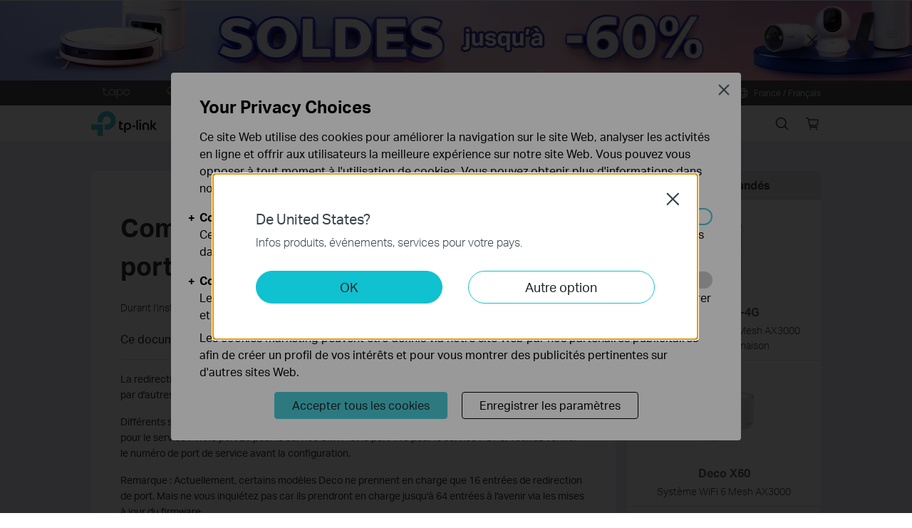

--- FILE ---
content_type: text/html; charset=UTF-8
request_url: https://www.tp-link.com/fr/support/faq/1797/
body_size: 27986
content:
<!DOCTYPE html>
<html dir="ltr" lang="fr-fr" xml:lang="fr-fr" class="lang-fr site-22 ">
<head>
  <meta charset="utf-8">
  <link rel="canonical" href="https://www.tp-link.com/fr/support/faq/1797/" />
  <meta name="viewport" content="width=device-width, initial-scale=1, maximum-scale=5, user-scalable=yes" />
  <meta http-equiv="X-UA-Compatible" content="IE=edge,chrome=1" />
  <meta name="Lang" content="fr" value="fr" />
  <meta name="SiteID" content="22" value="22" />
  <meta name="AppPath" content="fr" value="fr" />
  <title>Comment configurer la redirection de port avec Deco ? | TP-Link France</title>
    <meta name="description" content="Comment configurer la redirection de port avec Deco ?" />
    <link rel="shortcut icon" href="https://static.tp-link.com/favicon.ico" type="image/x-icon" />
    <!--[if lt IE 9]><script src="https://static.tp-link.com/assets/js/hack/html5shiv.js"></script><script src="https://static.tp-link.com/assets/js/hack/selectivizr-min.js"></script><![endif]-->
    <link rel="stylesheet"  href="https://static.tp-link.com/assets/css/article.css?202411" />
  <script src="https://static.tp-link.com/assets/js/jquery/jquery-1.9.1.min.js"></script>
  <script src="https://static.tp-link.com/assets/js/article.js?202411"></script>
      <script src="https://static.tp-link.com/app/assets/js/params.js"></script>
</head>
<body class="no-viewport ">
  <div class="page-content-wrapper">
    <!--[if lte IE 9]>
<p style="text-align:center;padding:0.5em 6%;margin:0;color:#fefefe;background:#aaa;">You are using an outdated browser. Please <a href="http://www.microsoft.com/download/internet-explorer.aspx" target="_blank">upgrade your browser</a> to improve your experience.</p>
<![endif]-->
<link rel="stylesheet" href="https://static.tp-link.com/assets/css/common.css?20250718" />
  <noscript><p style="text-align:center;padding:0.5em 6%;margin:0;color:#fefefe;background:#aaa;">Your browser does not support JavaScript. Please turn it on for the best experience.</p></noscript>
  <script src="https://static.tp-link.com/res/js/pageext/main.js?20250702"></script>
<style>
.widgets-top-banner{position:relative;background-color:#fff;background-image:url("https://static.tp-link.com/upload/menu/SOLDES26-TPlink-web-2560x150-100ko_20260107093512u.jpg");background-position:50% 50%;background-repeat:no-repeat;background-size:auto 100%;text-align:center;font-size:16px;height:5em;overflow:hidden;}
.widgets-top-banner .widgets-top-banner-link{color:inherit;text-decoration:none;position:absolute;top:0;left:0;right:0;bottom:0;}
.widgets-top-banner .widgets-top-banner-container{position:absolute;left:0;right:0;top:50%;transform:translateY(-50%);max-width:85.375em;margin:0 auto;padding:0 2em;box-sizing:border-box;}
.widgets-top-banner .widgets-top-banner-text{font-size:1em;line-height:1.2;font-weight:700;}
.widgets-top-banner .widgets-top-banner-close{border:none;color:transparent;cursor:pointer;position:absolute;top:50%;left:50%;width:2em;height:2em;background:url(https://static.tp-link.com/assets/images/icon/close-black.png) 50% 50%/100% no-repeat;margin:-1em 0 0 40.6875em;}
@media (max-width:1680px){.widgets-top-banner{font-size:14px;}}
@media (max-width:1440px){.widgets-top-banner{font-size:12px;}}
@media (max-width:1024px){
  .widgets-top-banner .widgets-top-banner-container{margin:0 20px;}
  .widgets-top-banner .widgets-top-banner-close{width:2.5em;height:2.5em;left:auto;right:20px;margin:-1.25em -0.25em 0;}
}
@media (max-width:736px){
  .widgets-top-banner{font-size:10.35px;height:20vw;background-size:cover;background-image:url("https://static.tp-link.com/upload/menu/SOLDES26-TPlink-mobile-640x128px_20260107093518c.jpg");}
  .widgets-top-banner .widgets-top-banner-container{padding:1.5em 0;margin:0 3em;}
  .widgets-top-banner .widgets-top-banner-close{right:0;width:3em;height:auto;margin:0;top:0;bottom:0;}
  .widgets-top-banner.no-mobile-img{height:auto;}
  .widgets-top-banner.no-mobile-img a{position:relative;}
  .widgets-top-banner.no-mobile-img .widgets-top-banner-container{position:relative;top:auto;left:auto;right:auto;bottom:auto;transform:none;}
}
@media (max-width:414px){.widgets-top-banner{font-size:2.5vw;}}
</style>
<div class="widgets-top-banner " data-pc="https://static.tp-link.com/upload/menu/SOLDES26-TPlink-web-2560x150-100ko_20260107093512u.jpg" data-mobile="https://static.tp-link.com/upload/menu/SOLDES26-TPlink-mobile-640x128px_20260107093518c.jpg">
  <a data-vars-event-label="https://fr.store.tapo.com/collections/soldes?utm_source=tplink_corp&utm_medium=tplink-topbanner_store_officiel&utm_id=SOLDES-WINTER-26" href="https://fr.store.tapo.com/collections/soldes?utm_source=tplink_corp&utm_medium=tplink-topbanner_store_officiel&utm_id=SOLDES-WINTER-26"  target="_blank" class="widgets-top-banner-link ga-click" data-vars-event-category="Widgets-TopBanner-Button" aria-label="">
  </a>
	<button class="widgets-top-banner-close ga-click" data-vars-event-category="Widgets-TopBanner-Close">Close</button>
</div>
<header class="tp-soho-header" id="headerContainer">
  <a href="#main-content" class="tp-ada-hidden skip-to-main-button" lang="en">Click to skip the navigation bar</a>
  <div id="tp-top">
    <div class="tp-container">
      <div class="tp-container-inner">
        <div class="tp-top-brand">
          <ul class="tp-top-brand-list">
                <li class="tp-top-list-item tp-top-brand-item">
                  <a aria-label="tapo official website " class="ga-click tp-top-link tp-top-logo icon-upper-menu-tapo" data-vars-event-category="SOHO_Header-Brand_tapo" data-vars-event-label="https://www.tp-link.com/fr/search/?q=tapo&t=&s=" href="https://www.tp-link.com/fr/search/?q=tapo&t=&s=">&nbsp;</a>
                </li>
                <li class="tp-top-list-item tp-top-brand-item">
                  <a aria-label="Omada official website " class="ga-click tp-top-link tp-top-logo icon-upper-menu-omada" data-vars-event-category="SOHO_Header-Brand_Omada" data-vars-event-label="https://www.omadanetworks.com/fr/" href="https://www.omadanetworks.com/fr/">&nbsp;</a>
                </li>
                <li class="tp-top-list-item tp-top-brand-item">
                  <a aria-label="Festa official website " class="ga-click tp-top-link tp-top-logo icon-upper-menu-festa" data-vars-event-category="SOHO_Header-Brand_Festa" data-vars-event-label="/fr/landing/festa/" href="/fr/landing/festa/">&nbsp;</a>
                </li>
                <li class="tp-top-list-item tp-top-brand-item">
                  <a aria-label="VIGI official website " class="ga-click tp-top-link tp-top-logo icon-upper-menu-vigi" data-vars-event-category="SOHO_Header-Brand_VIGI" data-vars-event-label="https://www.vigi.com/fr/" href="https://www.vigi.com/fr/">&nbsp;</a>
                </li>
          </ul>
        </div>
        <div class="tp-top-site">
            <span data-id="function-where-to-buy">
              <a   class="tp-top-link ga-click" data-vars-event-category="SOHO_Header-Menu_function-where-to-buy" data-vars-event-label="/fr/where-to-buy/" href="/fr/where-to-buy/">Où acheter</a>
            </span>
            <span data-id="function-support">
              <a   class="tp-top-link ga-click" data-vars-event-category="SOHO_Header-Menu_function-support" data-vars-event-label="/fr/support/" href="/fr/support/">Support</a>
                <img role="button" aria-expanded="false" class="arrow-img tp-ada-hiddenButton" tabindex="0" src="https://static.tp-link.com/assets/images/icon/arrow-white-down.svg" alt="Support">
              <div class="tp-top-sub-nav">
                <ol>
                  <li><a class="ga-click" data-vars-event-category="SOHO_Header-Menu_function-all-support" data-vars-event-label="/fr/support/" href="/fr/support/">Support / Assistance</a></li>
                  <li><a class="ga-click" data-vars-event-category="SOHO_Header-Menu_function-download-center" data-vars-event-label="/fr/support/download/" href="/fr/support/download/">Téléchargement Firmwares, Modes d'Emploi, Guides Utilisateur</a></li>
                  <li><a class="ga-click" data-vars-event-category="SOHO_Header-Menu_function-faqs" data-vars-event-label="/fr/support/faq/" href="/fr/support/faq/">Questions Fréquentes (F.A.Q.)</a></li>
                  <li><a class="ga-click" data-vars-event-category="SOHO_Header-Menu_function-tech-support" data-vars-event-label="/fr/support/contact-technical-support/" href="/fr/support/contact-technical-support/">Contacter l'assistance technique </a></li>
                  <li><a class="ga-click" data-vars-event-category="SOHO_Header-Menu_function-comp-list" data-vars-event-label="/fr/support/compatibility-list/" href="/fr/support/compatibility-list/">Listes de compatibilité</a></li>
                  <li><a class="ga-click" data-vars-event-category="SOHO_Header-Menu_function-warranty" data-vars-event-label="/fr/support/replacement-warranty/" href="/fr/support/replacement-warranty/">Garantie Commerciale et Autorisations de Retour</a></li>
                </ol>
              </div>
            </span>
            <span data-id="function-partners">
              <a   tabindex="0" role="button" class="tp-top-link ga-click" data-vars-event-category="SOHO_Header-Menu_function-partners" data-vars-event-label="">Partner Program</a>
                <img role="button" aria-expanded="false" class="arrow-img tp-ada-hiddenButton" tabindex="0" src="https://static.tp-link.com/assets/images/icon/arrow-white-down.svg" alt="Partner Program">
              <div class="tp-top-sub-nav">
                <ol>
                  <li><a class="ga-click" data-vars-event-category="SOHO_Header-Menu_function-partners-soho" data-vars-event-label="https://forms.zohopublic.com/tplinkfrance/form/RegionalRetailProgramB2CForm/formperma/djgQV60pquTboH2FUhCa1S8pM87EtYOPvUDE9p5ldgA" href="https://forms.zohopublic.com/tplinkfrance/form/RegionalRetailProgramB2CForm/formperma/djgQV60pquTboH2FUhCa1S8pM87EtYOPvUDE9p5ldgA">Solutions Grand Public</a></li>
                  <li><a class="ga-click" data-vars-event-category="SOHO_Header-Menu_function-partners-smb" data-vars-event-label="https://forms.zohopublic.com/tplinkfrance/form/DemandeadhsionPartnerProgramSolutionXRegistred/formperma/tOFST6fDmVUQCnQKTWRXrS5b10hB1vJq0JJZSaSDtpw" href="https://forms.zohopublic.com/tplinkfrance/form/DemandeadhsionPartnerProgramSolutionXRegistred/formperma/tOFST6fDmVUQCnQKTWRXrS5b10hB1vJq0JJZSaSDtpw">Solutions Professionnelles</a></li>
                </ol>
              </div>
            </span>
          <span>
            <a data-vars-event-category="SOHO_Header-ChooseLocation" data-vars-event-label="/fr/choose-your-location/" href="/fr/choose-your-location/" class="tp-top-link ga-click">
              <i class="tp-global"></i>
              France / Français</a>
          </span>
        </div>
      </div>
    </div>
  </div>
  <div class="tp-soho-header-main">
    <div class="tp-container tp-soho-header-container">
      <div class="tp-soho-logo-box">
        <a aria-label="TP-Link, Reliably Smart" class="ga-click tp-soho-logo" data-vars-event-category="SOHO_Header-Logo" data-vars-event-label="/fr/" href="/fr/">TP-Link, Reliably Smart</a>
      </div>
      <div class="tp-soho-header-box">
        <nav class="tp-soho-nav-box">
          <ul class="tp-soho-nav">
            <li class="tp-soho-nav-li" data-id="for-home" >
                <span class="tp-soho-firstmenu">
                  <span>Réseau WiFi pour la maison</span>
                </span>

                <img role="button" aria-expanded="false" class="arrow-img tp-ada-hiddenButton" tabindex="0" src="https://static.tp-link.com/assets/images/icon/arrow-gray-down.svg" alt=" Réseau WiFi pour la maison menu">
                <div class="tp-soho-sub-nav">
                <div class="tp-soho-sub-menu">
                  <div class="tp-container">
                    <div class="tp-container-inner">
                      <ul class="tp-soho-sub-menu-list">
                          <li>
                            
                            <a class="ga-click" data-vars-event-category="SOHO_Header-Menu_bulletin-wifi7" data-vars-event-label="/fr/wifi7/" href="/fr/wifi7/">WiFi 7</a>
                          </li>
                          <li>
                            <span class="line"></span>
                          </li>
                          <li>
                            
                            <a class="ga-click" data-vars-event-category="SOHO_Header-Menu_bulletin--decomesh" data-vars-event-label="/fr/whole-home-mesh/" href="/fr/whole-home-mesh/">Deco Mesh</a>
                          </li>
                          <li>
                            <span class="line"></span>
                          </li>
                          <li>
                            
                            <a class="ga-click" data-vars-event-category="SOHO_Header-Menu_bulletin-ghn" data-vars-event-label="/fr/ghn/" href="/fr/ghn/">CPL G.hn</a>
                          </li>
                          <li>
                            <span class="line"></span>
                          </li>
                          <li>
                            
                            <a class="ga-click" data-vars-event-category="SOHO_Header-Menu_bulletin-setup-video" data-vars-event-label="/fr/support/setup-video/" href="/fr/support/setup-video/">Vidéos d'Installation</a>
                          </li>
                          <li>
                            <span class="line"></span>
                          </li>
                          <li>
                            
                            <a class="ga-click" data-vars-event-category="SOHO_Header-Menu_bulletin-homeshield" data-vars-event-label="/fr/homeshield/" href="/fr/homeshield/">HomeShield</a>
                          </li>
                      </ul>
                    </div>
                  </div>
                </div>
                <div>
                  <div class="tp-container">
                    <div class="tp-container-inner">
                      <div class="tp-soho-sub-list-wrapper">
                        <div class="tp-soho-sub-list">
                            <div class="tp-soho-sub-item">
                              <div class="tp-soho-sub-item-wrapper">
                                <div class="tp-soho-sub-item-img">
                                  <div class="tp-soho-sub-item-img-box">
                                    <a aria-label="WiFi Mesh Multi Room" class="ga-click tp-soho-sub-item-img-link" data-vars-event-category="SOHO_Header-Menu_whole-home-wifi" data-vars-event-label="/fr/deco-mesh-wifi/" href="/fr/deco-mesh-wifi/" style='background-image:url("https://static.tp-link.com/deco_1594201901325q.png")'></a>
                                  </div>
                                </div>
                                <div class="tp-soho-sub-item-text">
                                  <p class="tp-soho-sub-item-title">
                                    <a class="ga-click" data-vars-event-category="SOHO_Header-Menu_whole-home-wifi" data-vars-event-label="/fr/deco-mesh-wifi/" href="/fr/deco-mesh-wifi/">WiFi Mesh Multi Room</a>
                                  </p>
                                  <p class="tp-soho-sub-item-slogan">WiFi intelligent et performant partout dans la maison</p>
                                  <ul>
                                    <li><a class="ga-click" data-vars-event-category="SOHO_Header-Menu_wifi7-mesh" data-vars-event-label="/fr/home-networking/deco/?filterby=6271" href="/fr/home-networking/deco/?filterby=6271">WiFi 7 Mesh</a></li>
                                    <li><a class="ga-click" data-vars-event-category="SOHO_Header-Menu_wifi6-6e-mesh" data-vars-event-label="/fr/home-networking/deco/?filterby=6093%7C5730" href="/fr/home-networking/deco/?filterby=6093%7C5730">WiFi 6/6E Mesh</a></li>
                                    <li><a class="ga-click" data-vars-event-category="SOHO_Header-Menu_outdoor-mesh" data-vars-event-label="/fr/home-networking/deco/?filterby=6524" href="/fr/home-networking/deco/?filterby=6524">Solution Mesh Outdoor</a></li>
                                    <li><a class="ga-click" data-vars-event-category="SOHO_Header-Menu_ceiling-mount-mesh" data-vars-event-label="/fr/home-networking/deco/?filterby=6525" href="/fr/home-networking/deco/?filterby=6525">Solution Mesh plafonnier</a></li>
                                    <li><a class="ga-click" data-vars-event-category="SOHO_Header-Menu_5g-4g-dsl-mesh" data-vars-event-label="/fr/home-networking/deco/?filterby=6526" href="/fr/home-networking/deco/?filterby=6526">Solution Mesh 5G/4G/DSL</a></li>
                                    <li><a class="ga-click" data-vars-event-category="SOHO_Header-Menu_deco" data-vars-event-label="/fr/home-networking/deco/" href="/fr/home-networking/deco/">Routeurs WiFi Mesh Deco</a></li>
                                  </ul>
                                </div>
                              </div>
                            </div>
                            <div class="tp-soho-sub-item">
                              <div class="tp-soho-sub-item-wrapper">
                                <div class="tp-soho-sub-item-img">
                                  <div class="tp-soho-sub-item-img-box">
                                    <a aria-label="Réseau WiFi" class="ga-click tp-soho-sub-item-img-link" data-vars-event-category="SOHO_Header-Menu_network-expansion" data-vars-event-label="/fr/home-networking/all-network-expansion/" href="/fr/home-networking/all-network-expansion/" style='background-image:url("https://static.tp-link.com/expansions_1594201987010a.png")'></a>
                                  </div>
                                </div>
                                <div class="tp-soho-sub-item-text">
                                  <p class="tp-soho-sub-item-title">
                                    <a class="ga-click" data-vars-event-category="SOHO_Header-Menu_network-expansion" data-vars-event-label="/fr/home-networking/all-network-expansion/" href="/fr/home-networking/all-network-expansion/">Réseau WiFi</a>
                                  </p>
                                  <p class="tp-soho-sub-item-slogan">La façon simple de doubler sa couverture WiFi et d'étendre son réseau filaire</p>
                                  <ul>
                                    <li><a class="ga-click" data-vars-event-category="SOHO_Header-Menu_powerline-adapters" data-vars-event-label="/fr/home-networking/powerline/" href="/fr/home-networking/powerline/">CPL/CPL WiFi </a></li>
                                    <li><a class="ga-click" data-vars-event-category="SOHO_Header-Menu_range-extenders" data-vars-event-label="/fr/home-networking/range-extender/" href="/fr/home-networking/range-extender/">Répéteurs WiFi </a></li>
                                    <li><a class="ga-click" data-vars-event-category="SOHO_Header-Menu_access-points" data-vars-event-label="/fr/home-networking/access-point/" href="/fr/home-networking/access-point/">Points d'accès WiFi</a></li>
                                    <li><a class="ga-click" data-vars-event-category="SOHO_Header-Menu_soho-switches" data-vars-event-label="/fr/home-networking/soho-switch/" href="/fr/home-networking/soho-switch/">Switches</a></li>
                                  </ul>
                                </div>
                              </div>
                            </div>
                            <div class="tp-soho-sub-item">
                              <div class="tp-soho-sub-item-wrapper">
                                <div class="tp-soho-sub-item-img">
                                  <div class="tp-soho-sub-item-img-box">
                                    <a aria-label="Routeurs" class="ga-click tp-soho-sub-item-img-link" data-vars-event-category="SOHO_Header-Menu_new-routers" data-vars-event-label="/fr/home-networking/wifi-router/" href="/fr/home-networking/wifi-router/" style='background-image:url("https://static.tp-link.com/routers_1594201913021b.png")'></a>
                                  </div>
                                </div>
                                <div class="tp-soho-sub-item-text">
                                  <p class="tp-soho-sub-item-title">
                                    <a class="ga-click" data-vars-event-category="SOHO_Header-Menu_new-routers" data-vars-event-label="/fr/home-networking/wifi-router/" href="/fr/home-networking/wifi-router/">Routeurs</a>
                                  </p>
                                  <p class="tp-soho-sub-item-slogan">Remplacez le WiFi de votre Box par un WiFi fiable et rapide</p>
                                  <ul>
                                    <li><a class="ga-click" data-vars-event-category="SOHO_Header-Menu_wifi-7-routers" data-vars-event-label="/fr/home-networking/wifi-router/?filterby=6271" href="/fr/home-networking/wifi-router/?filterby=6271">Routeurs WiFi 7</a></li>
                                    <li><a class="ga-click" data-vars-event-category="SOHO_Header-Menu_wifi-6e-routers" data-vars-event-label="/fr/home-networking/wifi-router/?filterby=6093" href="/fr/home-networking/wifi-router/?filterby=6093">Routeurs WiFi 6E</a></li>
                                    <li><a class="ga-click" data-vars-event-category="SOHO_Header-Menu_wifi-6-routers" data-vars-event-label="/fr/home-networking/wifi-router/?filterby=5730" href="/fr/home-networking/wifi-router/?filterby=5730">Routeurs WiFi 6</a></li>
                                    <li><a class="ga-click" data-vars-event-category="SOHO_Header-Menu_gaming-routers" data-vars-event-label="/fr/home-networking/wifi-router/?filterby=5748" href="/fr/home-networking/wifi-router/?filterby=5748">Routeurs Gaming</a></li>
                                    <li><a class="ga-click" data-vars-event-category="SOHO_Header-Menu_wi-fi-routers" data-vars-event-label="/fr/home-networking/wifi-router/" href="/fr/home-networking/wifi-router/">Routeurs WiFi </a></li>
                                  </ul>
                                </div>
                              </div>
                            </div>
                            <div class="tp-soho-sub-item">
                              <div class="tp-soho-sub-item-wrapper">
                                <div class="tp-soho-sub-item-img">
                                  <div class="tp-soho-sub-item-img-box">
                                    <a aria-label="Modems / Routeurs" class="ga-click tp-soho-sub-item-img-link" data-vars-event-category="SOHO_Header-Menu_modems-gateways" data-vars-event-label="/fr/home-networking/all-gateways/" href="/fr/home-networking/all-gateways/" style='background-image:url("https://static.tp-link.com/gateways_1594201973107v.png")'></a>
                                  </div>
                                </div>
                                <div class="tp-soho-sub-item-text">
                                  <p class="tp-soho-sub-item-title">
                                    <a class="ga-click" data-vars-event-category="SOHO_Header-Menu_modems-gateways" data-vars-event-label="/fr/home-networking/all-gateways/" href="/fr/home-networking/all-gateways/">Modems / Routeurs</a>
                                  </p>
                                  <p class="tp-soho-sub-item-slogan">Connexion Internet 4G / 4G+ / 5G haut débit</p>
                                  <ul>
                                    <li><a class="ga-click" data-vars-event-category="SOHO_Header-Menu_c-5g-4g-routers" data-vars-event-label="/fr/home-networking/5g-4g-router/" href="/fr/home-networking/5g-4g-router/">Modem/Routeurs 5G / 4G WiFi : connexion Internet haut débit</a></li>
                                    <li><a class="ga-click" data-vars-event-category="SOHO_Header-Menu_dsl-modems-&-routers" data-vars-event-label="/fr/home-networking/dsl-modem-router/" href="/fr/home-networking/dsl-modem-router/">Modems & Routeurs xDSL</a></li>
                                    <li><a class="ga-click" data-vars-event-category="SOHO_Header-Menu_cable-modems-&-routers" data-vars-event-label="/fr/home-networking/cable-modem-router/" href="/fr/home-networking/cable-modem-router/">Modems & Routeurs filaires</a></li>
                                    <li><a class="ga-click" data-vars-event-category="SOHO_Header-Menu_lte-3g" data-vars-event-label="/fr/home-networking/lte-3g/" href="/fr/home-networking/lte-3g/">WiFi Mobile 4G / 4G+ / 5G</a></li>
                                  </ul>
                                </div>
                              </div>
                            </div>
                          </div>
                          <div class="tp-soho-sub-list">
                            <div class="tp-soho-sub-item">
                              <div class="tp-soho-sub-item-wrapper">
                                <div class="tp-soho-sub-item-img">
                                  <div class="tp-soho-sub-item-img-box">
                                    <a aria-label="Switches Grand Public" class="ga-click tp-soho-sub-item-img-link" data-vars-event-category="SOHO_Header-Menu_home-switches" data-vars-event-label="/fr/home-networking/soho-switch/" href="/fr/home-networking/soho-switch/" style='background-image:url("https://static.tp-link.com/soho-switches_1594201998968q.png")'></a>
                                  </div>
                                </div>
                                <div class="tp-soho-sub-item-text">
                                  <p class="tp-soho-sub-item-title">
                                    <a class="ga-click" data-vars-event-category="SOHO_Header-Menu_home-switches" data-vars-event-label="/fr/home-networking/soho-switch/" href="/fr/home-networking/soho-switch/">Switches Grand Public</a>
                                  </p>
                                  <p class="tp-soho-sub-item-slogan">Connexions filaires de qualité</p>
                                  <ul>
                                    <li><a class="ga-click" data-vars-event-category="SOHO_Header-Menu_c-5-port-switches" data-vars-event-label="/fr/home-networking/soho-switch/?filterby=4996" href="/fr/home-networking/soho-switch/?filterby=4996">Switches 5 ports</a></li>
                                    <li><a class="ga-click" data-vars-event-category="SOHO_Header-Menu_c-8-port-switches" data-vars-event-label="/fr/home-networking/soho-switch/?filterby=5889" href="/fr/home-networking/soho-switch/?filterby=5889">Switches 8 ports</a></li>
                                    <li><a class="ga-click" data-vars-event-category="SOHO_Header-Menu_c-16-port-switches" data-vars-event-label="/fr/home-networking/soho-switch/?filterby=5890" href="/fr/home-networking/soho-switch/?filterby=5890">Switches 16 ports</a></li>
                                  </ul>
                                </div>
                              </div>
                            </div>
                            <div class="tp-soho-sub-item">
                              <div class="tp-soho-sub-item-wrapper">
                                <div class="tp-soho-sub-item-img">
                                  <div class="tp-soho-sub-item-img-box">
                                    <a aria-label="WiFi Mobile 5G & 4G LTE" class="ga-click tp-soho-sub-item-img-link" data-vars-event-category="SOHO_Header-Menu_mobile-wi-fi" data-vars-event-label="/fr/home-networking/mifi/" href="/fr/home-networking/mifi/" style='background-image:url("https://static.tp-link.com/mobile-wifi_1594202015420b.png")'></a>
                                  </div>
                                </div>
                                <div class="tp-soho-sub-item-text">
                                  <p class="tp-soho-sub-item-title">
                                    <a class="ga-click" data-vars-event-category="SOHO_Header-Menu_mobile-wi-fi" data-vars-event-label="/fr/home-networking/mifi/" href="/fr/home-networking/mifi/">WiFi Mobile 5G & 4G LTE</a>
                                  </p>
                                  <p class="tp-soho-sub-item-slogan">WiFi où que vous soyez</p>
                                  <ul>
                                    <li><a class="ga-click" data-vars-event-category="SOHO_Header-Menu_mifi" data-vars-event-label="/fr/home-networking/mifi/" href="/fr/home-networking/mifi/">MiFi : Solutions 5G & 4G Mobiles</a></li>
                                    <li><a class="ga-click" data-vars-event-category="SOHO_Header-Menu_5g-mifi" data-vars-event-label="">MiFi 5G</a></li>
                                    <li><a class="ga-click" data-vars-event-category="SOHO_Header-Menu_4gplus-mifi" data-vars-event-label="/fr/home-networking/mifi/?filterby=5768%7C5769" href="/fr/home-networking/mifi/?filterby=5768%7C5769">MiFi 4G+</a></li>
                                    <li><a class="ga-click" data-vars-event-category="SOHO_Header-Menu_4gplus-4g-mifi" data-vars-event-label="https://www.tp-link.com/fr/home-networking/mifi/?filterby=5768%7C5769%7C5770" href="https://www.tp-link.com/fr/home-networking/mifi/?filterby=5768%7C5769%7C5770">MiFi 4G+/4G</a></li>
                                  </ul>
                                </div>
                              </div>
                            </div>
                            <div class="tp-soho-sub-item">
                              <div class="tp-soho-sub-item-wrapper">
                                <div class="tp-soho-sub-item-img">
                                  <div class="tp-soho-sub-item-img-box">
                                    <a aria-label="Adaptateurs" class="ga-click tp-soho-sub-item-img-link" data-vars-event-category="SOHO_Header-Menu_all-adapter" data-vars-event-label="/fr/home-networking/all-adapter/" href="/fr/home-networking/all-adapter/" style='background-image:url("https://static.tp-link.com/adapters_1594202045743d.png")'></a>
                                  </div>
                                </div>
                                <div class="tp-soho-sub-item-text">
                                  <p class="tp-soho-sub-item-title">
                                    <a class="ga-click" data-vars-event-category="SOHO_Header-Menu_all-adapter" data-vars-event-label="/fr/home-networking/all-adapter/" href="/fr/home-networking/all-adapter/">Adaptateurs</a>
                                  </p>
                                  <p class="tp-soho-sub-item-slogan">Equipez votre PC d'un adaptateur pour un WiFi plus rapide</p>
                                  <ul>
                                    <li><a class="ga-click" data-vars-event-category="SOHO_Header-Menu_adapters" data-vars-event-label="/fr/home-networking/adapter/" href="/fr/home-networking/adapter/">Adaptateurs WiFi/Bluetooth USB/PCI </a></li>
                                    <li><a class="ga-click" data-vars-event-category="SOHO_Header-Menu_high-power-adapters" data-vars-event-label="/fr/home-networking/high-power-adapter/" href="/fr/home-networking/high-power-adapter/">Adaptateurs Haute puissance</a></li>
                                  </ul>
                                </div>
                              </div>
                            </div>
                            <div class="tp-soho-sub-item">
                              <div class="tp-soho-sub-item-wrapper">
                                <div class="tp-soho-sub-item-img">
                                  <div class="tp-soho-sub-item-img-box">
                                    <a aria-label="Accessoires" class="ga-click tp-soho-sub-item-img-link" data-vars-event-category="SOHO_Header-Menu_new-accessories" data-vars-event-label="/fr/home-networking/all-accessories/" href="/fr/home-networking/all-accessories/" style='background-image:url("https://static.tp-link.com/accessories_1594202064795y.png")'></a>
                                  </div>
                                </div>
                                <div class="tp-soho-sub-item-text">
                                  <p class="tp-soho-sub-item-title">
                                    <a class="ga-click" data-vars-event-category="SOHO_Header-Menu_new-accessories" data-vars-event-label="/fr/home-networking/all-accessories/" href="/fr/home-networking/all-accessories/">Accessoires</a>
                                  </p>
                                  <p class="tp-soho-sub-item-slogan">Tout se ce que vous avez besoin pour une vie connectée</p>
                                  <ul>
                                    <li><a class="ga-click" data-vars-event-category="SOHO_Header-Menu_computer-accessories" data-vars-event-label="/fr/home-networking/computer-accessory/" href="/fr/home-networking/computer-accessory/">Accessoires Informatiques</a></li>
                                    <li><a class="ga-click" data-vars-event-category="SOHO_Header-Menu_mobile-accessories" data-vars-event-label="/fr/home-networking/mobile-accessory/" href="/fr/home-networking/mobile-accessory/">Batterie Externe PowerBank</a></li>
                                    <li><a class="ga-click" data-vars-event-category="SOHO_Header-Menu_entertainment--devices" data-vars-event-label="/fr/home-networking/entertainment-device/" href="/fr/home-networking/entertainment-device/">Appareils Audio Nomades</a></li>
                                    <li><a class="ga-click" data-vars-event-category="SOHO_Header-Menu_antennas" data-vars-event-label="/fr/home-networking/antenna/" href="/fr/home-networking/antenna/">Antennes</a></li>
                                  </ul>
                                </div>
                              </div>
                            </div>
                          </div>
                          <div class="tp-soho-sub-list">
                            <div class="tp-soho-sub-item">
                              <div class="tp-soho-sub-item-wrapper">
                                <div class="tp-soho-sub-item-img">
                                  <div class="tp-soho-sub-item-img-box">
                                    <a aria-label="Réseau pour TPE" class="ga-click tp-soho-sub-item-img-link" data-vars-event-category="SOHO_Header-Menu_soho-home-office-networking" data-vars-event-label="/fr/business-networking/all-soho/" href="/fr/business-networking/all-soho/" style='background-image:url("https://static.tp-link.com/upload/menu/导航SOHO_Networking_20240129024534d.png")'></a>
                                  </div>
                                </div>
                                <div class="tp-soho-sub-item-text">
                                  <p class="tp-soho-sub-item-title">
                                    <a class="ga-click" data-vars-event-category="SOHO_Header-Menu_soho-home-office-networking" data-vars-event-label="/fr/business-networking/all-soho/" href="/fr/business-networking/all-soho/">Réseau pour TPE</a>
                                  </p>
                                  <p class="tp-soho-sub-item-slogan">La solution facile à utiliser pour la mise en réseau du bureau à domicile</p>
                                  <ul>
                                    <li><a class="ga-click" data-vars-event-category="SOHO_Header-Menu_soho-home-soho-switch" data-vars-event-label="/fr/business-networking/all-soho-switch/" href="/fr/business-networking/all-soho-switch/">Switches</a></li>
                                    <li><a class="ga-click" data-vars-event-category="SOHO_Header-Menu_soho-festa" data-vars-event-label="/fr/landing/festa/" href="/fr/landing/festa/">Solution Festa</a></li>
                                    <li><a class="ga-click" data-vars-event-category="SOHO_Header-Menu_b2b-home-soho-switch-unmanaged-1" data-vars-event-label="/fr/business-networking/soho-switch-unmanaged/" href="/fr/business-networking/soho-switch-unmanaged/">Switches non administrables</a></li>
                                    <li><a class="ga-click" data-vars-event-category="SOHO_Header-Menu_b2b-home-easy-switch-1" data-vars-event-label="/fr/business-networking/soho-switch-easy-smart/" href="/fr/business-networking/soho-switch-easy-smart/">Easy Smart Switches</a></li>
                                    <li><a class="ga-click" data-vars-event-category="SOHO_Header-Menu_soho-home-soho-safestream-router" data-vars-event-label="/fr/business-networking/soho-router/" href="/fr/business-networking/soho-router/">Routeurs</a></li>
                                    <li><a class="ga-click" data-vars-event-category="SOHO_Header-Menu_soho-home-soho-pharos-wireless-bridge" data-vars-event-label="/fr/business-networking/all-pharos-wireless-bridge/" href="/fr/business-networking/all-pharos-wireless-bridge/">Ponts WiFi</a></li>
                                  </ul>
                                </div>
                              </div>
                            </div>
                        </div>
                      </div>
                    </div>
                  </div>
                </div>
              </div>
            </li>
            <li class="tp-soho-nav-li" data-id="smart-home" >
                <a class="tp-soho-firstmenu ga-click" data-vars-event-category="SOHO_Header-Menu_smart-home" data-vars-event-label="/fr/search/?q=tapo&t=&s=" href="/fr/search/?q=tapo&t=&s=">
                  <span>Maison connectée</span>
                </a>

                <img role="button" aria-expanded="false" class="arrow-img tp-ada-hiddenButton" tabindex="0" src="https://static.tp-link.com/assets/images/icon/arrow-gray-down.svg" alt=" Maison connectée menu">
                <div class="tp-soho-sub-nav">
                <div class="tp-soho-sub-menu">
                  <div class="tp-container">
                    <div class="tp-container-inner">
                      <ul class="tp-soho-sub-menu-list">
                          <li>
                            <i class="tp-soho-sub-menu-item-icon">&nbsp;</i>
                            <a class="ga-click" data-vars-event-category="SOHO_Header-Menu_bulletin-tapo" data-vars-event-label="https://www.tp-link.com/fr/search/?q=tapo&t=&s=" href="https://www.tp-link.com/fr/search/?q=tapo&t=&s=">Maison Connectée Tapo </a>
                          </li>
                          <li>
                            <span class="line"></span>
                          </li>
                          <li>
                            
                            <a class="ga-click" data-vars-event-category="SOHO_Header-Menu_bulletin-Matter" data-vars-event-label="/fr/technology/matter/" href="/fr/technology/matter/">Matter</a>
                          </li>
                          <li>
                            <span class="line"></span>
                          </li>
                          <li>
                            
                            <a class="ga-click" data-vars-event-category="SOHO_Header-Menu_bulletin-tapo-privacy-security" data-vars-event-label="/fr/technology/tapo-privacy/" href="/fr/technology/tapo-privacy/">Confidentialité et sécurité de Tapo</a>
                          </li>
                      </ul>
                    </div>
                  </div>
                </div>
                <div>
                  <div class="tp-container">
                    <div class="tp-container-inner">
                      <div class="tp-soho-sub-list-wrapper">
                        <div class="tp-soho-sub-list">
                            <div class="tp-soho-sub-item">
                              <div class="tp-soho-sub-item-wrapper">
                                <div class="tp-soho-sub-item-img">
                                  <div class="tp-soho-sub-item-img-box">
                                    <a aria-label="Caméras de surveillance anti-cambriolage" class="ga-click tp-soho-sub-item-img-link" data-vars-event-category="SOHO_Header-Menu_cloud-cameras" data-vars-event-label="/fr/home-networking/cloud-camera/" href="/fr/home-networking/cloud-camera/" style='background-image:url("https://static.tp-link.com/upload/menu/Tapo-C200_small2_20210910150529x.png")'></a>
                                  </div>
                                </div>
                                <div class="tp-soho-sub-item-text">
                                  <p class="tp-soho-sub-item-title">
                                    <a class="ga-click" data-vars-event-category="SOHO_Header-Menu_cloud-cameras" data-vars-event-label="/fr/home-networking/cloud-camera/" href="/fr/home-networking/cloud-camera/">Caméras de surveillance anti-cambriolage</a>
                                  </p>
                                  <p class="tp-soho-sub-item-slogan">Gamme complète de caméra de vidéo surveillance connectée pour la maison</p>
                                </div>
                              </div>
                            </div>
                            <div class="tp-soho-sub-item">
                              <div class="tp-soho-sub-item-wrapper">
                                <div class="tp-soho-sub-item-img">
                                  <div class="tp-soho-sub-item-img-box">
                                    <a aria-label="Aspirateurs Robots Connectés" class="ga-click tp-soho-sub-item-img-link" data-vars-event-category="SOHO_Header-Menu_smart-robot-vacuum" data-vars-event-label="/fr/smart-home/all-robot-vacuum/" href="/fr/smart-home/all-robot-vacuum/" style='background-image:url("https://static.tp-link.com/upload/menu/Tapo-RV30-Plus(EU)1.0-R-Package_20221028092209u.png")'></a>
                                  </div>
                                </div>
                                <div class="tp-soho-sub-item-text">
                                  <p class="tp-soho-sub-item-title">
                                    <a class="ga-click" data-vars-event-category="SOHO_Header-Menu_smart-robot-vacuum" data-vars-event-label="/fr/smart-home/all-robot-vacuum/" href="/fr/smart-home/all-robot-vacuum/">Aspirateurs Robots Connectés</a>
                                  </p>
                                  <p class="tp-soho-sub-item-slogan">Nettoyage quotidien facile</p>
                                  <ul>
                                    <li><a class="ga-click" data-vars-event-category="SOHO_Header-Menu_robot-vacuum" data-vars-event-label="/fr/smart-home/robot-vacuum/" href="/fr/smart-home/robot-vacuum/">Aspirateurs Robots Laveurs</a></li>
                                    <li><a class="ga-click" data-vars-event-category="SOHO_Header-Menu_robot-vacuum-accessory" data-vars-event-label="/fr/smart-home/robot-vacuum-accessory/" href="/fr/smart-home/robot-vacuum-accessory/">Accessoires Aspirateur Robot</a></li>
                                  </ul>
                                </div>
                              </div>
                            </div>
                            <div class="tp-soho-sub-item">
                              <div class="tp-soho-sub-item-wrapper">
                                <div class="tp-soho-sub-item-img">
                                  <div class="tp-soho-sub-item-img-box">
                                    <a aria-label="Eclairage Connecté WiFi" class="ga-click tp-soho-sub-item-img-link" data-vars-event-category="SOHO_Header-Menu_smart-bulbs" data-vars-event-label="/fr/home-networking/smart-bulb/" href="/fr/home-networking/smart-bulb/" style='background-image:url("https://static.tp-link.com/upload/menu/Tapo_L900-5_small_20210910150347b.jpg")'></a>
                                  </div>
                                </div>
                                <div class="tp-soho-sub-item-text">
                                  <p class="tp-soho-sub-item-title">
                                    <a class="ga-click" data-vars-event-category="SOHO_Header-Menu_smart-bulbs" data-vars-event-label="/fr/home-networking/smart-bulb/" href="/fr/home-networking/smart-bulb/">Eclairage Connecté WiFi</a>
                                  </p>
                                  <p class="tp-soho-sub-item-slogan">Ampoules et Rubans LED Connectés / Commande vocale Google / Alexa</p>
                                </div>
                              </div>
                            </div>
                            <div class="tp-soho-sub-item">
                              <div class="tp-soho-sub-item-wrapper">
                                <div class="tp-soho-sub-item-img">
                                  <div class="tp-soho-sub-item-img-box">
                                    <a aria-label="Prises Connectées WiFi " class="ga-click tp-soho-sub-item-img-link" data-vars-event-category="SOHO_Header-Menu_smart-plugs" data-vars-event-label="/fr/home-networking/smart-plug/" href="/fr/home-networking/smart-plug/" style='background-image:url("https://static.tp-link.com/upload/menu/Tapo-P100_FR_small_20210910150211i.jpg")'></a>
                                  </div>
                                </div>
                                <div class="tp-soho-sub-item-text">
                                  <p class="tp-soho-sub-item-title">
                                    <a class="ga-click" data-vars-event-category="SOHO_Header-Menu_smart-plugs" data-vars-event-label="/fr/home-networking/smart-plug/" href="/fr/home-networking/smart-plug/">Prises Connectées WiFi </a>
                                  </p>
                                  <p class="tp-soho-sub-item-slogan">Maison Connectée / Commande vocale Google Home et Alexa</p>
                                </div>
                              </div>
                            </div>
                          </div>
                          <div class="tp-soho-sub-list">
                            <div class="tp-soho-sub-item">
                              <div class="tp-soho-sub-item-wrapper">
                                <div class="tp-soho-sub-item-img">
                                  <div class="tp-soho-sub-item-img-box">
                                    <a aria-label="Capteurs Connectés" class="ga-click tp-soho-sub-item-img-link" data-vars-event-category="SOHO_Header-Menu_smart-sensors" data-vars-event-label="/fr/smart-home/smart-sensor/" href="/fr/smart-home/smart-sensor/" style='background-image:url("https://static.tp-link.com/KT100_1610093967712f.jpg")'></a>
                                  </div>
                                </div>
                                <div class="tp-soho-sub-item-text">
                                  <p class="tp-soho-sub-item-title">
                                    <a class="ga-click" data-vars-event-category="SOHO_Header-Menu_smart-sensors" data-vars-event-label="/fr/smart-home/smart-sensor/" href="/fr/smart-home/smart-sensor/">Capteurs Connectés</a>
                                  </p>
                                  <p class="tp-soho-sub-item-slogan">Domotique en mode automatique</p>
                                </div>
                              </div>
                            </div>
                            <div class="tp-soho-sub-item">
                              <div class="tp-soho-sub-item-wrapper">
                                <div class="tp-soho-sub-item-img">
                                  <div class="tp-soho-sub-item-img-box">
                                    <a aria-label="Sonnettes de porte" class="ga-click tp-soho-sub-item-img-link" data-vars-event-category="SOHO_Header-Menu_smart-doorbell" data-vars-event-label="/fr/smart-home/smart-doorbell/" href="/fr/smart-home/smart-doorbell/" style='background-image:url("https://static.tp-link.com/upload/image-header/Tapo-D235_UN_1.0_overview_normal_20240610183914q.png")'></a>
                                  </div>
                                </div>
                                <div class="tp-soho-sub-item-text">
                                  <p class="tp-soho-sub-item-title">
                                    <a class="ga-click" data-vars-event-category="SOHO_Header-Menu_smart-doorbell" data-vars-event-label="/fr/smart-home/smart-doorbell/" href="/fr/smart-home/smart-doorbell/">Sonnettes de porte</a>
                                  </p>
                                  <p class="tp-soho-sub-item-slogan">Sécurité intelligente à votre porte d'entrée</p>
                                </div>
                              </div>
                            </div>
                            <div class="tp-soho-sub-item">
                              <div class="tp-soho-sub-item-wrapper">
                                <div class="tp-soho-sub-item-img">
                                  <div class="tp-soho-sub-item-img-box">
                                    <a aria-label="Hub de Connexion" class="ga-click tp-soho-sub-item-img-link" data-vars-event-category="SOHO_Header-Menu_smart-hub" data-vars-event-label="/fr/home-networking/smart-hub/" href="/fr/home-networking/smart-hub/" style='background-image:url("https://static.tp-link.com/upload/menu/smarthub-icon3_20220802064131f.png")'></a>
                                  </div>
                                </div>
                                <div class="tp-soho-sub-item-text">
                                  <p class="tp-soho-sub-item-title">
                                    <a class="ga-click" data-vars-event-category="SOHO_Header-Menu_smart-hub" data-vars-event-label="/fr/home-networking/smart-hub/" href="/fr/home-networking/smart-hub/">Hub de Connexion</a>
                                  </p>
                                  <p class="tp-soho-sub-item-slogan">Requis pour tous les capteurs/interrupteurs</p>
                                </div>
                              </div>
                            </div>
                            <div class="tp-soho-sub-item">
                              <div class="tp-soho-sub-item-wrapper">
                                <div class="tp-soho-sub-item-img">
                                  <div class="tp-soho-sub-item-img-box">
                                    <a aria-label="Têtes Thermostatiques Connectées" class="ga-click tp-soho-sub-item-img-link" data-vars-event-category="SOHO_Header-Menu_smart-thermostat" data-vars-event-label="/fr/home-networking/smart-thermostat/" href="/fr/home-networking/smart-thermostat/" style='background-image:url("https://static.tp-link.com/upload/menu/ke100_20220826070540y.png")'></a>
                                  </div>
                                </div>
                                <div class="tp-soho-sub-item-text">
                                  <p class="tp-soho-sub-item-title">
                                    <a class="ga-click" data-vars-event-category="SOHO_Header-Menu_smart-thermostat" data-vars-event-label="/fr/home-networking/smart-thermostat/" href="/fr/home-networking/smart-thermostat/">Têtes Thermostatiques Connectées</a>
                                  </p>
                                  <p class="tp-soho-sub-item-slogan">Le confort au quotidien</p>
                                </div>
                              </div>
                            </div>
                          </div>
                          <div class="tp-soho-sub-list">
                            <div class="tp-soho-sub-item">
                              <div class="tp-soho-sub-item-wrapper">
                                <div class="tp-soho-sub-item-img">
                                  <div class="tp-soho-sub-item-img-box">
                                    <a aria-label="Interrupteurs Connectés" class="ga-click tp-soho-sub-item-img-link" data-vars-event-category="SOHO_Header-Menu_home-smart-switches" data-vars-event-label="/fr/home-networking/smart-switch/" href="/fr/home-networking/smart-switch/" style='background-image:url("https://static.tp-link.com/smart-switches_1594202137573s.png")'></a>
                                  </div>
                                </div>
                                <div class="tp-soho-sub-item-text">
                                  <p class="tp-soho-sub-item-title">
                                    <a class="ga-click" data-vars-event-category="SOHO_Header-Menu_home-smart-switches" data-vars-event-label="/fr/home-networking/smart-switch/" href="/fr/home-networking/smart-switch/">Interrupteurs Connectés</a>
                                  </p>
                                  <p class="tp-soho-sub-item-slogan">Plus que allumr/éteindre</p>
                                </div>
                              </div>
                            </div>
                            <div class="tp-soho-sub-item">
                              <div class="tp-soho-sub-item-wrapper">
                                <div class="tp-soho-sub-item-img">
                                  <div class="tp-soho-sub-item-img-box">
                                    <a aria-label="Serrures Connectées" class="ga-click tp-soho-sub-item-img-link" data-vars-event-category="SOHO_Header-Menu_smart-door-lock" data-vars-event-label="/fr/smart-home/smart-door-lock/" href="/fr/smart-home/smart-door-lock/" style='background-image:url("https://static.tp-link.com/upload/menu/Tapo_DL110_EU_1.0_2407_overview_20240812032619y.png")'></a>
                                  </div>
                                </div>
                                <div class="tp-soho-sub-item-text">
                                  <p class="tp-soho-sub-item-title">
                                    <a class="ga-click" data-vars-event-category="SOHO_Header-Menu_smart-door-lock" data-vars-event-label="/fr/smart-home/smart-door-lock/" href="/fr/smart-home/smart-door-lock/">Serrures Connectées</a>
                                  </p>
                                  <p class="tp-soho-sub-item-slogan">Sécurisez votre domicile intelligemment </p>
                                </div>
                              </div>
                            </div>
                        </div>
                      </div>
                    </div>
                  </div>
                </div>
              </div>
            </li>
            <li class="tp-soho-nav-li" data-id="for-business" >
                <a class="tp-soho-firstmenu ga-click" data-vars-event-category="SOHO_Header-Menu_for-business" data-vars-event-label="https://www.omadanetworks.com/fr/" href="https://www.omadanetworks.com/fr/">
                  <span>Solutions Pro</span>
                </a>

                <img role="button" aria-expanded="false" class="arrow-img tp-ada-hiddenButton" tabindex="0" src="https://static.tp-link.com/assets/images/icon/arrow-gray-down.svg" alt=" Solutions Pro menu">
                <div class="tp-soho-sub-nav">
                <div class="tp-soho-sub-menu">
                  <div class="tp-container">
                    <div class="tp-container-inner">
                      <ul class="tp-soho-sub-menu-list">
                          <li>
                            <i class="tp-soho-sub-menu-item-icon">&nbsp;</i>
                            <a class="ga-click" data-vars-event-category="SOHO_Header-Menu_bulletin-case-studies" data-vars-event-label="/fr/business-networking/case-study/" href="/fr/business-networking/case-study/">Témoignages client</a>
                          </li>
                      </ul>
                    </div>
                  </div>
                </div>
                <div>
                  <div class="tp-container">
                    <div class="tp-container-inner">
                      <div class="tp-soho-sub-list-wrapper">
                        <div class="tp-soho-sub-list">
                            <div class="tp-soho-sub-item">
                              <div class="tp-soho-sub-item-wrapper">
                                <div class="tp-soho-sub-item-img">
                                  <div class="tp-soho-sub-item-img-box">
                                    <a aria-label="Festa" class="ga-click tp-soho-sub-item-img-link" data-vars-event-category="SOHO_Header-Menu_new-soho-festa" data-vars-event-label="/fr/landing/festa/" href="/fr/landing/festa/" style='background-image:url("https://static.tp-link.com/upload/menu/Festa@3x_20240611011709s.png")'></a>
                                  </div>
                                </div>
                                <div class="tp-soho-sub-item-text">
                                  <p class="tp-soho-sub-item-title">
                                    <a class="ga-click" data-vars-event-category="SOHO_Header-Menu_new-soho-festa" data-vars-event-label="/fr/landing/festa/" href="/fr/landing/festa/">Festa</a>
                                  </p>
                                  <p class="tp-soho-sub-item-slogan">Solution réseau pour TPE et professions libérales</p>
                                  <ul>
                                    <li><a class="ga-click" data-vars-event-category="SOHO_Header-Menu_new-what-is-festa" data-vars-event-label="/fr/landing/festa/" href="/fr/landing/festa/">Qu'est-ce que Festa ?</a></li>
                                    <li><a class="ga-click" data-vars-event-category="SOHO_Header-Menu_new-b2b-soho-festa-access-point" data-vars-event-label="/fr/business-networking/soho-festa-access-point/" href="/fr/business-networking/soho-festa-access-point/">WiFi</a></li>
                                    <li><a class="ga-click" data-vars-event-category="SOHO_Header-Menu_new-b2b-soho-festa-switch" data-vars-event-label="/fr/business-networking/soho-festa-switch/" href="/fr/business-networking/soho-festa-switch/">Switches</a></li>
                                    <li><a class="ga-click" data-vars-event-category="SOHO_Header-Menu_new-b2b-soho-festa-gateway" data-vars-event-label="/fr/business-networking/soho-festa-gateway/" href="/fr/business-networking/soho-festa-gateway/">Routeurs</a></li>
                                    <li><a class="ga-click" data-vars-event-category="SOHO_Header-Menu_new-b2b-soho-festa-cloud" data-vars-event-label="/fr/business-networking/soho-festa-cloud/" href="/fr/business-networking/soho-festa-cloud/">Cloud</a></li>
                                    <li><a class="ga-click" data-vars-event-category="SOHO_Header-Menu_new-smb-href-soho-festa-all-product" data-vars-event-label="/fr/business-networking/all-soho-festa/" href="/fr/business-networking/all-soho-festa/">Tous les produits</a></li>
                                  </ul>
                                </div>
                              </div>
                            </div>
                            <div class="tp-soho-sub-item">
                              <div class="tp-soho-sub-item-wrapper">
                                <div class="tp-soho-sub-item-img">
                                  <div class="tp-soho-sub-item-img-box">
                                    <a aria-label="Omada" class="ga-click tp-soho-sub-item-img-link" data-vars-event-category="SOHO_Header-Menu_omada-cloud-sdn" data-vars-event-label="/fr/business-networking/all-omada/" href="/fr/business-networking/all-omada/" style='background-image:url("https://static.tp-link.com/upload/menu/Omada_20241220024256b.png")'></a>
                                  </div>
                                </div>
                                <div class="tp-soho-sub-item-text">
                                  <p class="tp-soho-sub-item-title">
                                    <a class="ga-click" data-vars-event-category="SOHO_Header-Menu_omada-cloud-sdn" data-vars-event-label="/fr/business-networking/all-omada/" href="/fr/business-networking/all-omada/">Omada</a>
                                  </p>
                                  <p class="tp-soho-sub-item-slogan">Solution réseau Cloud pour les TPE/PME</p>
                                  <ul>
                                    <li><a class="ga-click" data-vars-event-category="SOHO_Header-Menu_smb-href-omada-cloud-sdn-what" data-vars-event-label="/fr/omada-sdn/" href="/fr/omada-sdn/">Qu'est-ce qu'Omada ?</a></li>
                                    <li><a class="ga-click" data-vars-event-category="SOHO_Header-Menu_omada-acces-points" data-vars-event-label="/fr/business-networking/omada/wifi/" href="/fr/business-networking/omada/wifi/">WiFi</a></li>
                                    <li><a class="ga-click" data-vars-event-category="SOHO_Header-Menu_omada-switch" data-vars-event-label="/fr/business-networking/omada/switch/" href="/fr/business-networking/omada/switch/">Switches</a></li>
                                    <li><a class="ga-click" data-vars-event-category="SOHO_Header-Menu_omada-router" data-vars-event-label="/fr/business-networking/omada/router/" href="/fr/business-networking/omada/router/">Routeurs VPN</a></li>
                                    <li><a class="ga-click" data-vars-event-category="SOHO_Header-Menu_omada-controllers" data-vars-event-label="/fr/business-networking/omada/controller/" href="/fr/business-networking/omada/controller/">Contrôleurs</a></li>
                                    <li><a class="ga-click" data-vars-event-category="SOHO_Header-Menu_soho-smb-accessory" data-vars-event-label="/fr/business-networking/omada/accessory/" href="/fr/business-networking/omada/accessory/">Accessoires</a></li>
                                    <li><a class="ga-click" data-vars-event-category="SOHO_Header-Menu_smb-href-omada-all-product" data-vars-event-label="/fr/business-networking/all-omada/" href="/fr/business-networking/all-omada/">Toutes les solutions</a></li>
                                  </ul>
                                </div>
                              </div>
                            </div>
                            <div class="tp-soho-sub-item">
                              <div class="tp-soho-sub-item-wrapper">
                                <div class="tp-soho-sub-item-img">
                                  <div class="tp-soho-sub-item-img-box">
                                    <a aria-label="VIGI" class="ga-click tp-soho-sub-item-img-link" data-vars-event-category="SOHO_Header-Menu_Suveillance" data-vars-event-label="https://www.vigi.com/fr/" href="https://www.vigi.com/fr/" style='background-image:url("https://static.tp-link.com/upload/menu/nav-VIGI_20231102070827c.png")'></a>
                                  </div>
                                </div>
                                <div class="tp-soho-sub-item-text">
                                  <p class="tp-soho-sub-item-title">
                                    <a class="ga-click" data-vars-event-category="SOHO_Header-Menu_Suveillance" data-vars-event-label="https://www.vigi.com/fr/" href="https://www.vigi.com/fr/">VIGI</a>
                                  </p>
                                  <p class="tp-soho-sub-item-slogan">Solution de vidéosurveillance IA complète pour PME</p>
                                  <ul>
                                    <li><a class="ga-click" data-vars-event-category="SOHO_Header-Menu_soho-vigi-what-is-vigi" data-vars-event-label="https://www.vigi.com/fr/vigi/about-vigi/" href="https://www.vigi.com/fr/vigi/about-vigi/">Qu'est-ce que VIGI ?</a></li>
                                    <li><a class="ga-click" data-vars-event-category="SOHO_Header-Menu_vigi-4e-principle" data-vars-event-label="https://www.vigi.com/fr/vigi/vigi-4e-principle/" href="https://www.vigi.com/fr/vigi/vigi-4e-principle/">VIGI 4E</a></li>
                                    <li><a class="ga-click" data-vars-event-category="SOHO_Header-Menu_vigi-network-camera" data-vars-event-label="https://www.vigi.com/fr/business-networking/vigi-network-camera/" href="https://www.vigi.com/fr/business-networking/vigi-network-camera/">Caméras de surveillance professionnelles</a></li>
                                    <li><a class="ga-click" data-vars-event-category="SOHO_Header-Menu_vigi-network-video-recorder" data-vars-event-label="https://www.vigi.com/fr/business-networking/vigi-network-video-recorder/" href="https://www.vigi.com/fr/business-networking/vigi-network-video-recorder/">Enregistreurs vidéo réseau</a></li>
                                    <li><a class="ga-click" data-vars-event-category="SOHO_Header-Menu_vigi-nvr-kit" data-vars-event-label="https://www.vigi.com/fr/business-networking/vigi-nvr-kit/" href="https://www.vigi.com/fr/business-networking/vigi-nvr-kit/">Kits NVR VIGI</a></li>
                                    <li><a class="ga-click" data-vars-event-category="SOHO_Header-Menu_vigi-solar-panel" data-vars-event-label="https://www.vigi.com/fr/business-networking/vigi-solar-power-system/" href="https://www.vigi.com/fr/business-networking/vigi-solar-power-system/">Système d'énergie solaire</a></li>
                                    <li><a class="ga-click" data-vars-event-category="SOHO_Header-Menu_soho-smb-surveillance-accessory" data-vars-event-label="https://www.vigi.com/fr/business-networking/vigi-accessory/" href="https://www.vigi.com/fr/business-networking/vigi-accessory/">Accessoires</a></li>
                                    <li><a class="ga-click" data-vars-event-category="SOHO_Header-Menu_soho-smb-surveillance-software-service" data-vars-event-label="https://www.vigi.com/fr/business-networking/vigi-software-service/" href="https://www.vigi.com/fr/business-networking/vigi-software-service/">Service Logiciel</a></li>
                                    <li><a class="ga-click" data-vars-event-category="SOHO_Header-Menu_smb-href-vigi-tool" data-vars-event-label="https://www.vigi.com/fr/smb/vigi-tool/" href="https://www.vigi.com/fr/smb/vigi-tool/">Outils VIGI</a></li>
                                    <li><a class="ga-click" data-vars-event-category="SOHO_Header-Menu_smb-href-vigi-security-manager" data-vars-event-label="https://www.vigi.com/fr/support/download/vigi-security-manager/#VIGI_Security_Manager" href="https://www.vigi.com/fr/support/download/vigi-security-manager/#VIGI_Security_Manager">Télécharger VIGI Security Manager</a></li>
                                    <li><a class="ga-click" data-vars-event-category="SOHO_Header-Menu_vigi-security-manager" data-vars-event-label="/fr/business-networking/vigi-security-manager/" href="/fr/business-networking/vigi-security-manager/">VIGI Security Manager</a></li>
                                    <li><a class="ga-click" data-vars-event-category="SOHO_Header-Menu_smb-href-vigi-all-product" data-vars-event-label="https://www.vigi.com/fr/business-networking/all-vigi-surveillance/" href="https://www.vigi.com/fr/business-networking/all-vigi-surveillance/">Tous les produits</a></li>
                                  </ul>
                                </div>
                              </div>
                            </div>
                            <div class="tp-soho-sub-item">
                              <div class="tp-soho-sub-item-wrapper">
                                <div class="tp-soho-sub-item-img">
                                  <div class="tp-soho-sub-item-img-box">
                                    <a aria-label="Omada Pro" class="ga-click tp-soho-sub-item-img-link" data-vars-event-category="SOHO_Header-Menu_omada-pro" data-vars-event-label="/fr/business-networking/all-omada-pro/" href="/fr/business-networking/all-omada-pro/" style='background-image:url("https://static.tp-link.com/upload/menu/Omada_Pro_20241220024219n.png")'></a>
                                  </div>
                                </div>
                                <div class="tp-soho-sub-item-text">
                                  <p class="tp-soho-sub-item-title">
                                    <a class="ga-click" data-vars-event-category="SOHO_Header-Menu_omada-pro" data-vars-event-label="/fr/business-networking/all-omada-pro/" href="/fr/business-networking/all-omada-pro/">Omada Pro</a>
                                  </p>
                                  <p class="tp-soho-sub-item-slogan">Solution réseau Cloud pour entreprises et grands comptes</p>
                                  <ul>
                                    <li><a class="ga-click" data-vars-event-category="SOHO_Header-Menu_smb-href-omada pro-cloud-sdn-what" data-vars-event-label="/fr/landing/omada-pro/" href="/fr/landing/omada-pro/">Qu'est qu'Omada Pro ?</a></li>
                                    <li><a class="ga-click" data-vars-event-category="SOHO_Header-Menu_omada-pro-access-point" data-vars-event-label="/fr/business-networking/all-omada-pro-wifi/" href="/fr/business-networking/all-omada-pro-wifi/">WiFi</a></li>
                                    <li><a class="ga-click" data-vars-event-category="SOHO_Header-Menu_omada-pro-switch" data-vars-event-label="/fr/business-networking/all-omada-pro-switch/" href="/fr/business-networking/all-omada-pro-switch/">Switches</a></li>
                                    <li><a class="ga-click" data-vars-event-category="SOHO_Header-Menu_omada-pro-router" data-vars-event-label="/fr/business-networking/all-omada-pro-router/" href="/fr/business-networking/all-omada-pro-router/">Routeurs</a></li>
                                    <li><a class="ga-click" data-vars-event-category="SOHO_Header-Menu_omada-pro-controller" data-vars-event-label="/fr/business-networking/all-omada-pro-controller/" href="/fr/business-networking/all-omada-pro-controller/">Contrôleurs</a></li>
                                    <li><a class="ga-click" data-vars-event-category="SOHO_Header-Menu_smb-href-omada-pro-all-product" data-vars-event-label="/fr/business-networking/all-omada-pro/" href="/fr/business-networking/all-omada-pro/">Tous les produits</a></li>
                                  </ul>
                                </div>
                              </div>
                            </div>
                          </div>
                          <div class="tp-soho-sub-list">
                            <div class="tp-soho-sub-item">
                              <div class="tp-soho-sub-item-wrapper">
                                <div class="tp-soho-sub-item-img">
                                  <div class="tp-soho-sub-item-img-box">
                                    <a aria-label="Switches Pro" class="ga-click tp-soho-sub-item-img-link" data-vars-event-category="SOHO_Header-Menu_switches" data-vars-event-label="/fr/business-networking/all-switch/" href="/fr/business-networking/all-switch/" style='background-image:url("https://static.tp-link.com/33_1594201808353z.png")'></a>
                                  </div>
                                </div>
                                <div class="tp-soho-sub-item-text">
                                  <p class="tp-soho-sub-item-title">
                                    <a class="ga-click" data-vars-event-category="SOHO_Header-Menu_switches" data-vars-event-label="/fr/business-networking/all-switch/" href="/fr/business-networking/all-switch/">Switches Pro</a>
                                  </p>
                                  <p class="tp-soho-sub-item-slogan">Réseau filaire haut débit manageable et non administrable jusqu'au Niveau 3</p>
                                  <ul>
                                    <li><a class="ga-click" data-vars-event-category="SOHO_Header-Menu_unmanaged-switches" data-vars-event-label="/fr/business-networking/unmanaged-switch/" href="/fr/business-networking/unmanaged-switch/">Switches non administrables</a></li>
                                    <li><a class="ga-click" data-vars-event-category="SOHO_Header-Menu_litewave-unmanaged-switch" data-vars-event-label="/fr/business-networking/litewave-switch/" href="/fr/business-networking/litewave-switch/">LiteWave Switches Non Administrables</a></li>
                                    <li><a class="ga-click" data-vars-event-category="SOHO_Header-Menu_easy-smart-switches" data-vars-event-label="/fr/business-networking/easy-smart-switch/" href="/fr/business-networking/easy-smart-switch/">Switches Easy Smart</a></li>
                                    <li><a class="ga-click" data-vars-event-category="SOHO_Header-Menu_smart-switches" data-vars-event-label="/fr/business-networking/smart-switch/" href="/fr/business-networking/smart-switch/">Switches Smart</a></li>
                                    <li><a class="ga-click" data-vars-event-category="SOHO_Header-Menu_managed-switches" data-vars-event-label="/fr/business-networking/managed-switch/" href="/fr/business-networking/managed-switch/">Switches administrables</a></li>
                                    <li><a class="ga-click" data-vars-event-category="SOHO_Header-Menu_poe-switches" data-vars-event-label="/fr/business-networking/poe-switch/" href="/fr/business-networking/poe-switch/">Switches PoE / PoE+</a></li>
                                    <li><a class="ga-click" data-vars-event-category="SOHO_Header-Menu_" data-vars-event-label="/fr/business-networking/surveillance-switch/" href="/fr/business-networking/surveillance-switch/">Switches Vidéosurveillance</a></li>
                                    <li><a class="ga-click" data-vars-event-category="SOHO_Header-Menu_accessories" data-vars-event-label="/fr/business-networking/accessory/" href="/fr/business-networking/accessory/">Accessoires</a></li>
                                  </ul>
                                </div>
                              </div>
                            </div>
                        </div>
                      </div>
                    </div>
                  </div>
                </div>
              </div>
            </li>
            <li class="tp-soho-nav-li" data-id="for-service-provider" >
                <span class="tp-soho-firstmenu">
                  <span>Opérateurs / FAI</span>
                </span>

                <img role="button" aria-expanded="false" class="arrow-img tp-ada-hiddenButton" tabindex="0" src="https://static.tp-link.com/assets/images/icon/arrow-gray-down.svg" alt=" Opérateurs / FAI menu">
                <div class="tp-soho-sub-nav">
                <div class="tp-soho-sub-menu">
                  <div class="tp-container">
                    <div class="tp-container-inner">
                      <ul class="tp-soho-sub-menu-list">
                          <li>
                            <i class="tp-soho-sub-menu-item-icon">&nbsp;</i>
                            <a class="ga-click" data-vars-event-category="SOHO_Header-Menu_bulletin-servicer-provider" data-vars-event-label="https://service-provider.tp-link.com/" href="https://service-provider.tp-link.com/">FAI </a>
                          </li>
                          <li>
                            <span class="line"></span>
                          </li>
                          <li>
                            
                            <a class="ga-click" data-vars-event-category="SOHO_Header-Menu_bulletin-agile-solution" data-vars-event-label="https://service-provider.tp-link.com/solution/" href="https://service-provider.tp-link.com/solution/">Solutions Agile</a>
                          </li>
                          <li>
                            <span class="line"></span>
                          </li>
                          <li>
                            
                            <a class="ga-click" data-vars-event-category="SOHO_Header-Menu_bulletin-isp-tools" data-vars-event-label="/fr/solution/isp-tools/" href="/fr/solution/isp-tools/">Outils FAI</a>
                          </li>
                          <li>
                            <span class="line"></span>
                          </li>
                          <li>
                            
                            <a class="ga-click" data-vars-event-category="SOHO_Header-Menu_bulletin-Matter" data-vars-event-label="/fr/technology/matter/" href="/fr/technology/matter/">Matter</a>
                          </li>
                      </ul>
                    </div>
                  </div>
                </div>
                <div>
                  <div class="tp-container">
                    <div class="tp-container-inner">
                      <div class="tp-soho-sub-list-wrapper">
                        <div class="tp-soho-sub-list">
                            <div class="tp-soho-sub-item">
                              <div class="tp-soho-sub-item-wrapper">
                                <div class="tp-soho-sub-item-text">
                                  <p class="tp-soho-sub-item-title">
                                    <a class="ga-click" data-vars-event-category="SOHO_Header-Menu_dsl" data-vars-event-label="/fr/service-provider/dsl-router/" href="/fr/service-provider/dsl-router/">Modems & Routeurs xDSL</a>
                                  </p>
                                  <p class="tp-soho-sub-item-slogan">Pour un réseau haut débit et d'applications haut débit intégrées</p>
                                </div>
                              </div>
                            </div>
                            <div class="tp-soho-sub-item">
                              <div class="tp-soho-sub-item-wrapper">
                                <div class="tp-soho-sub-item-img">
                                  <div class="tp-soho-sub-item-img-box">
                                    <a aria-label="4G / 5G" class="ga-click tp-soho-sub-item-img-link" data-vars-event-category="SOHO_Header-Menu_sp-lte" data-vars-event-label="/fr/service-provider/lte/" href="/fr/service-provider/lte/" style='background-image:url("https://static.tp-link.com/LTE@2x_1595398369362b.png")'></a>
                                  </div>
                                </div>
                                <div class="tp-soho-sub-item-text">
                                  <p class="tp-soho-sub-item-title">
                                    <a class="ga-click" data-vars-event-category="SOHO_Header-Menu_sp-lte" data-vars-event-label="/fr/service-provider/lte/" href="/fr/service-provider/lte/">4G / 5G</a>
                                  </p>
                                  <p class="tp-soho-sub-item-slogan">Un accès Internet où que vous soyez via carte SIM</p>
                                </div>
                              </div>
                            </div>
                            <div class="tp-soho-sub-item">
                              <div class="tp-soho-sub-item-wrapper">
                                <div class="tp-soho-sub-item-img">
                                  <div class="tp-soho-sub-item-img-box">
                                    <a aria-label="VDSL" class="ga-click tp-soho-sub-item-img-link" data-vars-event-category="SOHO_Header-Menu_sp-vdsl" data-vars-event-label="/fr/service-provider/vdsl/" href="/fr/service-provider/vdsl/" style='background-image:url("https://static.tp-link.com/xDSL@2x_1595398316760i.png")'></a>
                                  </div>
                                </div>
                                <div class="tp-soho-sub-item-text">
                                  <p class="tp-soho-sub-item-title">
                                    <a class="ga-click" data-vars-event-category="SOHO_Header-Menu_sp-vdsl" data-vars-event-label="/fr/service-provider/vdsl/" href="/fr/service-provider/vdsl/">VDSL</a>
                                  </p>
                                  <p class="tp-soho-sub-item-slogan">Capable d'un réseau haut débit et d'applications haut débit intégrées</p>
                                </div>
                              </div>
                            </div>
                            <div class="tp-soho-sub-item">
                              <div class="tp-soho-sub-item-wrapper">
                                <div class="tp-soho-sub-item-img">
                                  <div class="tp-soho-sub-item-img-box">
                                    <a aria-label="XGS-PON / GPON / PON - Fibre Optique" class="ga-click tp-soho-sub-item-img-link" data-vars-event-category="SOHO_Header-Menu_sp-gpon" data-vars-event-label="/fr/service-provider/gpon/" href="/fr/service-provider/gpon/" style='background-image:url("https://static.tp-link.com/GPON@2x_1595398337458b.png")'></a>
                                  </div>
                                </div>
                                <div class="tp-soho-sub-item-text">
                                  <p class="tp-soho-sub-item-title">
                                    <a class="ga-click" data-vars-event-category="SOHO_Header-Menu_sp-gpon" data-vars-event-label="/fr/service-provider/gpon/" href="/fr/service-provider/gpon/">XGS-PON / GPON / PON - Fibre Optique</a>
                                  </p>
                                  <p class="tp-soho-sub-item-slogan">La technologie de pointe pour fournir des services Internet Gigabit</p>
                                </div>
                              </div>
                            </div>
                          </div>
                          <div class="tp-soho-sub-list">
                            <div class="tp-soho-sub-item">
                              <div class="tp-soho-sub-item-wrapper">
                                <div class="tp-soho-sub-item-text">
                                  <p class="tp-soho-sub-item-title">
                                    <a class="ga-click" data-vars-event-category="SOHO_Header-Menu_powerline-adapter" data-vars-event-label="/fr/service-provider/powerline-adapter/" href="/fr/service-provider/powerline-adapter/">CPL / CPL WiFi</a>
                                  </p>
                                  <p class="tp-soho-sub-item-slogan">Moyen simple et efficace de faire passer Internet et son réseau par les prises électriques
</p>
                                </div>
                              </div>
                            </div>
                            <div class="tp-soho-sub-item">
                              <div class="tp-soho-sub-item-wrapper">
                                <div class="tp-soho-sub-item-text">
                                  <p class="tp-soho-sub-item-title">
                                    <a class="ga-click" data-vars-event-category="SOHO_Header-Menu_isp-range-extender" data-vars-event-label="/fr/service-provider/range-extender/" href="/fr/service-provider/range-extender/">Répéteurs WiFi</a>
                                  </p>
                                  <p class="tp-soho-sub-item-slogan">Booster son réseau WiFi très simplement</p>
                                </div>
                              </div>
                            </div>
                            <div class="tp-soho-sub-item">
                              <div class="tp-soho-sub-item-wrapper">
                                <div class="tp-soho-sub-item-text">
                                  <p class="tp-soho-sub-item-title">
                                    <a class="ga-click" data-vars-event-category="SOHO_Header-Menu_sp-switches" data-vars-event-label="/fr/service-provider/switch/" href="/fr/service-provider/switch/">Switches Ethernet</a>
                                  </p>
                                  <p class="tp-soho-sub-item-slogan">Switches pour entreprises
Switches TP-Link ultra performants pour entreprises : Smart Switches, switches administrables, Unmanaged Switches et Accessoires. </p>
                                  <ul>
                                    <li><a class="ga-click" data-vars-event-category="SOHO_Header-Menu_isp-managed-switches" data-vars-event-label="/fr/service-provider/managed-switch/" href="/fr/service-provider/managed-switch/">Switches administrables</a></li>
                                    <li><a class="ga-click" data-vars-event-category="SOHO_Header-Menu_isp-smart-switches" data-vars-event-label="/fr/service-provider/smart-switch/" href="/fr/service-provider/smart-switch/">Smart Switches</a></li>
                                    <li><a class="ga-click" data-vars-event-category="SOHO_Header-Menu_isp-unmanaged-switchess" data-vars-event-label="/fr/service-provider/unmanaged-switch/" href="/fr/service-provider/unmanaged-switch/">Switches non administrables</a></li>
                                    <li><a class="ga-click" data-vars-event-category="SOHO_Header-Menu_isp-accessories" data-vars-event-label="/fr/service-provider/switch-accessory/" href="/fr/service-provider/switch-accessory/">Accessoires</a></li>
                                  </ul>
                                </div>
                              </div>
                            </div>
                            <div class="tp-soho-sub-item">
                              <div class="tp-soho-sub-item-wrapper">
                                <div class="tp-soho-sub-item-text">
                                  <p class="tp-soho-sub-item-title">
                                    <a class="ga-click" data-vars-event-category="SOHO_Header-Menu_business-wireless" data-vars-event-label="/fr/service-provider/business-wireless/" href="/fr/service-provider/business-wireless/">Points d'accès - Relais WiFi</a>
                                  </p>
                                  <p class="tp-soho-sub-item-slogan">Points d'accès et relais WiFi. Spécialement conçues pour les commerces, les entreprises, les hôtels ou les campus, les solutions Wi-Fi garantissent une couverture sans fil sécurisée et haut débit</p>
                                </div>
                              </div>
                            </div>
                          </div>
                          <div class="tp-soho-sub-list">
                            <div class="tp-soho-sub-item">
                              <div class="tp-soho-sub-item-wrapper">
                                <div class="tp-soho-sub-item-img">
                                  <div class="tp-soho-sub-item-img-box">
                                    <a aria-label="Routeur WiFi" class="ga-click tp-soho-sub-item-img-link" data-vars-event-category="SOHO_Header-Menu_sp-wifi-router" data-vars-event-label="/fr/service-provider/wifi-router/" href="/fr/service-provider/wifi-router/" style='background-image:url("https://static.tp-link.com/Wi-Fi_Router@2x_1595398274310a.png")'></a>
                                  </div>
                                </div>
                                <div class="tp-soho-sub-item-text">
                                  <p class="tp-soho-sub-item-title">
                                    <a class="ga-click" data-vars-event-category="SOHO_Header-Menu_sp-wifi-router" data-vars-event-label="/fr/service-provider/wifi-router/" href="/fr/service-provider/wifi-router/">Routeur WiFi</a>
                                  </p>
                                  <p class="tp-soho-sub-item-slogan">Le choix de la fiabilité pour le réseau domestique</p>
                                </div>
                              </div>
                            </div>
                            <div class="tp-soho-sub-item">
                              <div class="tp-soho-sub-item-wrapper">
                                <div class="tp-soho-sub-item-img">
                                  <div class="tp-soho-sub-item-img-box">
                                    <a aria-label="Solutions Mesh" class="ga-click tp-soho-sub-item-img-link" data-vars-event-category="SOHO_Header-Menu_sp-whole-home-mesh" data-vars-event-label="/fr/service-provider/home-wifi-system/" href="/fr/service-provider/home-wifi-system/" style='background-image:url("https://static.tp-link.com/Mesh@2x_1595398299099r.png")'></a>
                                  </div>
                                </div>
                                <div class="tp-soho-sub-item-text">
                                  <p class="tp-soho-sub-item-title">
                                    <a class="ga-click" data-vars-event-category="SOHO_Header-Menu_sp-whole-home-mesh" data-vars-event-label="/fr/service-provider/home-wifi-system/" href="/fr/service-provider/home-wifi-system/">Solutions Mesh</a>
                                  </p>
                                  <p class="tp-soho-sub-item-slogan">Un réseau maillé transparent, intelligent et facile à configurer</p>
                                  <ul>
                                    <li><a class="ga-click" data-vars-event-category="SOHO_Header-Menu_sp-deco-cloud-management" data-vars-event-label="/fr/solution/deco-for-isp/" href="/fr/solution/deco-for-isp/">Deco ISP Cloud </a></li>
                                  </ul>
                                </div>
                              </div>
                            </div>
                        </div>
                      </div>
                    </div>
                  </div>
                </div>
              </div>
            </li>
            <li class="tp-soho-nav-li" data-id="tp-store" >
                <a class="tp-soho-firstmenu ga-click" data-vars-event-category="SOHO_Header-Menu_tp-store" data-vars-event-label="https://fr.store.tapo.com?utm_source=tplink_corp&utm_medium=tplink_corp-megamenu&utm_id=tplink_corp-megamenu" href="https://fr.store.tapo.com?utm_source=tplink_corp&utm_medium=tplink_corp-megamenu&utm_id=tplink_corp-megamenu">
                  <span>BOUTIQUE OFFICIELLE</span>
                </a>

            </li>
          </ul>
        </nav>
          <div class="tp-soho-search-box">
            <a class="tp-soho-search-box-icon" role="button" tabindex="0">Search</a>
              <a class="tp-soho-search-box-icon-store ga-click" target="_blank" data-vars-event-category="SOHO_Header-Store" data-vars-event-label="https://fr.store.tapo.com/?utm_source=tplink_corp&utm_medium=tplink_corp-icone-card&utm_id=tplink_corp-icone-card" href="https://fr.store.tapo.com/?utm_source=tplink_corp&utm_medium=tplink_corp-icone-card&utm_id=tplink_corp-icone-card">Online store</a>
          </div>
      </div>
      <div class="tp-soho-form-box">
        <form class="tp-soho-form stop-propagation" action="/fr/search/" method="get" target="_top" data-recommend="Recommandés" data-vars-event-category="SOHO_Header-SearchRecommend">
          <div class="tp-table tp-soho-form-content">
            <div class="tp-table-row">
              <div class="tp-table-cell">
                <b class="tp-soho-form-icon"></b>
              </div>
              <div class="tp-table-cell tp-soho-form-input-wrapper">
                <input class="tp-soho-form-input" type="text" name="q" maxlength="100" placeholder="Rechercher" autocomplete="off">
                <input type="hidden" name="t" value="">
                                <div class="tp-soho-form-suggest" aria-live="polite" aria-expanded="false"></div>
              </div>
              <div class="tp-table-cell">
                <b role="button" tabindex="0" aria-label="close" class="tp-soho-form-close"></b>
              </div>
            </div>
          </div>
        </form>
      </div>
    </div>
  </div>
  <div class="tp-m-soho-header-main">
    <div class="tp-container-inner tp-m-soho-header-container">
      <div class="tp-soho-logo-box">
        <a class="tp-soho-logo" data-vars-event-category="SOHO_Header-Logo" data-vars-event-label="/fr/" href="/fr/">TP-Link, Reliably Smart</a>
      </div>
      <div class="tp-m-soho-action">
        <a class="tp-m-soho-search-icon">Search</a>
        <a class="tp-m-soho-search-icon-store ga-click" target="_blank" data-vars-event-category="SOHO_Header-Store" data-vars-event-label="https://fr.store.tapo.com/?utm_source=tplink_corp&utm_medium=tplink_corp-icone-card&utm_id=tplink_corp-icone-card" href="https://fr.store.tapo.com/?utm_source=tplink_corp&utm_medium=tplink_corp-icone-card&utm_id=tplink_corp-icone-card">Online store</a>
        <a class="tp-m-soho-menu-icon">Menu</a>
      </div>
    </div>
    <div class="tp-m-soho-search">
      <form class="tp-m-soho-form stop-propagation" action="/fr/search/" method="get" target="_top" data-recommend="Recommandés" data-vars-event-category="SOHO_Header-SearchRecommend">
        <div class="tp-m-soho-search-inner">
          <div class="tp-container-inner">
            <input class="tp-m-soho-form-input" type="text" name="q" maxlength="100" placeholder="Rechercher" autocomplete="off">
            <input type="hidden" name="t" value="">
                        <button type="submit" class="tp-m-soho-search-icon tp-m-soho-form-submit">Submit</button>
            <div class="tp-m-soho-form-suggest"></div>
          </div>
        </div>
      </form>
    </div>
    <div class="tp-m-soho-menu">
      <nav>
        <ul class="tp-m-soho-menu-list">
          <li class="tp-m-soho-menu-item" data-id="for-home">
            <div class="tp-container-inner">
              
                <i class="tp-m-soho-menu-expand"></i>
                <p>Réseau WiFi pour la maison</p>
              
            </div>
            <div class="tp-m-soho-submenu">
              <div class="tp-m-soho-submenu-back">
                <div class="tp-container-inner">
                  <i class="tp-m-soho-menu-expand tp-m-soho-menu-expand-back"></i>
                  <p>Retour</p>
                </div>
              </div>
              <ul class="tp-m-soho-submenu-list">
                <li class="tp-m-soho-menu-item" data-id="whole-home-wifi">
                  <div class="tp-container-inner">
                    
                      <i class="tp-m-soho-menu-expand"></i>
                      <p>WiFi Mesh Multi Room</p>
                    
                  </div>
                  <div class="tp-m-soho-lastmenu">
                    <ul class="tp-m-soho-lastmenu-list">
                      <li class="tp-m-soho-lastmenu-item">
                        <div class="tp-container-inner">
                          <a class="ga-click" data-vars-event-category="SOHO_Header-Menu_wifi7-mesh" data-vars-event-label="/fr/home-networking/deco/?filterby=6271" href="/fr/home-networking/deco/?filterby=6271">
                            <p class="tp-m-soho-lastmenu-title">WiFi 7 Mesh</p>
                          </a>
                        </div>
                      </li>
                      <li class="tp-m-soho-lastmenu-item">
                        <div class="tp-container-inner">
                          <a class="ga-click" data-vars-event-category="SOHO_Header-Menu_wifi6-6e-mesh" data-vars-event-label="/fr/home-networking/deco/?filterby=6093%7C5730" href="/fr/home-networking/deco/?filterby=6093%7C5730">
                            <p class="tp-m-soho-lastmenu-title">WiFi 6/6E Mesh</p>
                          </a>
                        </div>
                      </li>
                      <li class="tp-m-soho-lastmenu-item">
                        <div class="tp-container-inner">
                          <a class="ga-click" data-vars-event-category="SOHO_Header-Menu_outdoor-mesh" data-vars-event-label="/fr/home-networking/deco/?filterby=6524" href="/fr/home-networking/deco/?filterby=6524">
                            <p class="tp-m-soho-lastmenu-title">Solution Mesh Outdoor</p>
                          </a>
                        </div>
                      </li>
                      <li class="tp-m-soho-lastmenu-item">
                        <div class="tp-container-inner">
                          <a class="ga-click" data-vars-event-category="SOHO_Header-Menu_ceiling-mount-mesh" data-vars-event-label="/fr/home-networking/deco/?filterby=6525" href="/fr/home-networking/deco/?filterby=6525">
                            <p class="tp-m-soho-lastmenu-title">Solution Mesh plafonnier</p>
                          </a>
                        </div>
                      </li>
                      <li class="tp-m-soho-lastmenu-item">
                        <div class="tp-container-inner">
                          <a class="ga-click" data-vars-event-category="SOHO_Header-Menu_5g-4g-dsl-mesh" data-vars-event-label="/fr/home-networking/deco/?filterby=6526" href="/fr/home-networking/deco/?filterby=6526">
                            <p class="tp-m-soho-lastmenu-title">Solution Mesh 5G/4G/DSL</p>
                          </a>
                        </div>
                      </li>
                      <li class="tp-m-soho-lastmenu-item">
                        <div class="tp-container-inner">
                          <a class="ga-click" data-vars-event-category="SOHO_Header-Menu_deco" data-vars-event-label="/fr/home-networking/deco/" href="/fr/home-networking/deco/">
                            <p class="tp-m-soho-lastmenu-title">Routeurs WiFi Mesh Deco</p>
                          </a>
                        </div>
                      </li>
                    </ul>
                  </div>
                </li>
                <li class="tp-m-soho-menu-item" data-id="network-expansion">
                  <div class="tp-container-inner">
                    
                      <i class="tp-m-soho-menu-expand"></i>
                      <p>Réseau WiFi</p>
                    
                  </div>
                  <div class="tp-m-soho-lastmenu">
                    <ul class="tp-m-soho-lastmenu-list">
                      <li class="tp-m-soho-lastmenu-item">
                        <div class="tp-container-inner">
                          <a class="ga-click" data-vars-event-category="SOHO_Header-Menu_powerline-adapters" data-vars-event-label="/fr/home-networking/powerline/" href="/fr/home-networking/powerline/">
                            <p class="tp-m-soho-lastmenu-title">CPL/CPL WiFi </p>
                          </a>
                        </div>
                      </li>
                      <li class="tp-m-soho-lastmenu-item">
                        <div class="tp-container-inner">
                          <a class="ga-click" data-vars-event-category="SOHO_Header-Menu_range-extenders" data-vars-event-label="/fr/home-networking/range-extender/" href="/fr/home-networking/range-extender/">
                            <p class="tp-m-soho-lastmenu-title">Répéteurs WiFi </p>
                          </a>
                        </div>
                      </li>
                      <li class="tp-m-soho-lastmenu-item">
                        <div class="tp-container-inner">
                          <a class="ga-click" data-vars-event-category="SOHO_Header-Menu_access-points" data-vars-event-label="/fr/home-networking/access-point/" href="/fr/home-networking/access-point/">
                            <p class="tp-m-soho-lastmenu-title">Points d'accès WiFi</p>
                          </a>
                        </div>
                      </li>
                      <li class="tp-m-soho-lastmenu-item">
                        <div class="tp-container-inner">
                          <a class="ga-click" data-vars-event-category="SOHO_Header-Menu_soho-switches" data-vars-event-label="/fr/home-networking/soho-switch/" href="/fr/home-networking/soho-switch/">
                            <p class="tp-m-soho-lastmenu-title">Switches</p>
                          </a>
                        </div>
                      </li>
                    </ul>
                  </div>
                </li>
                <li class="tp-m-soho-menu-item" data-id="new-routers">
                  <div class="tp-container-inner">
                    
                      <i class="tp-m-soho-menu-expand"></i>
                      <p>Routeurs</p>
                    
                  </div>
                  <div class="tp-m-soho-lastmenu">
                    <ul class="tp-m-soho-lastmenu-list">
                      <li class="tp-m-soho-lastmenu-item">
                        <div class="tp-container-inner">
                          <a class="ga-click" data-vars-event-category="SOHO_Header-Menu_wifi-7-routers" data-vars-event-label="/fr/home-networking/wifi-router/?filterby=6271" href="/fr/home-networking/wifi-router/?filterby=6271">
                            <p class="tp-m-soho-lastmenu-title">Routeurs WiFi 7</p>
                          </a>
                        </div>
                      </li>
                      <li class="tp-m-soho-lastmenu-item">
                        <div class="tp-container-inner">
                          <a class="ga-click" data-vars-event-category="SOHO_Header-Menu_wifi-6e-routers" data-vars-event-label="/fr/home-networking/wifi-router/?filterby=6093" href="/fr/home-networking/wifi-router/?filterby=6093">
                            <p class="tp-m-soho-lastmenu-title">Routeurs WiFi 6E</p>
                          </a>
                        </div>
                      </li>
                      <li class="tp-m-soho-lastmenu-item">
                        <div class="tp-container-inner">
                          <a class="ga-click" data-vars-event-category="SOHO_Header-Menu_wifi-6-routers" data-vars-event-label="/fr/home-networking/wifi-router/?filterby=5730" href="/fr/home-networking/wifi-router/?filterby=5730">
                            <p class="tp-m-soho-lastmenu-title">Routeurs WiFi 6</p>
                          </a>
                        </div>
                      </li>
                      <li class="tp-m-soho-lastmenu-item">
                        <div class="tp-container-inner">
                          <a class="ga-click" data-vars-event-category="SOHO_Header-Menu_gaming-routers" data-vars-event-label="/fr/home-networking/wifi-router/?filterby=5748" href="/fr/home-networking/wifi-router/?filterby=5748">
                            <p class="tp-m-soho-lastmenu-title">Routeurs Gaming</p>
                          </a>
                        </div>
                      </li>
                      <li class="tp-m-soho-lastmenu-item">
                        <div class="tp-container-inner">
                          <a class="ga-click" data-vars-event-category="SOHO_Header-Menu_wi-fi-routers" data-vars-event-label="/fr/home-networking/wifi-router/" href="/fr/home-networking/wifi-router/">
                            <p class="tp-m-soho-lastmenu-title">Routeurs WiFi </p>
                          </a>
                        </div>
                      </li>
                    </ul>
                  </div>
                </li>
                <li class="tp-m-soho-menu-item" data-id="modems-gateways">
                  <div class="tp-container-inner">
                    
                      <i class="tp-m-soho-menu-expand"></i>
                      <p>Modems / Routeurs</p>
                    
                  </div>
                  <div class="tp-m-soho-lastmenu">
                    <ul class="tp-m-soho-lastmenu-list">
                      <li class="tp-m-soho-lastmenu-item">
                        <div class="tp-container-inner">
                          <a class="ga-click" data-vars-event-category="SOHO_Header-Menu_c-5g-4g-routers" data-vars-event-label="/fr/home-networking/5g-4g-router/" href="/fr/home-networking/5g-4g-router/">
                            <p class="tp-m-soho-lastmenu-title">Modem/Routeurs 5G / 4G WiFi : connexion Internet haut débit</p>
                          </a>
                        </div>
                      </li>
                      <li class="tp-m-soho-lastmenu-item">
                        <div class="tp-container-inner">
                          <a class="ga-click" data-vars-event-category="SOHO_Header-Menu_dsl-modems-&-routers" data-vars-event-label="/fr/home-networking/dsl-modem-router/" href="/fr/home-networking/dsl-modem-router/">
                            <p class="tp-m-soho-lastmenu-title">Modems & Routeurs xDSL</p>
                          </a>
                        </div>
                      </li>
                      <li class="tp-m-soho-lastmenu-item">
                        <div class="tp-container-inner">
                          <a class="ga-click" data-vars-event-category="SOHO_Header-Menu_cable-modems-&-routers" data-vars-event-label="/fr/home-networking/cable-modem-router/" href="/fr/home-networking/cable-modem-router/">
                            <p class="tp-m-soho-lastmenu-title">Modems & Routeurs filaires</p>
                          </a>
                        </div>
                      </li>
                      <li class="tp-m-soho-lastmenu-item">
                        <div class="tp-container-inner">
                          <a class="ga-click" data-vars-event-category="SOHO_Header-Menu_lte-3g" data-vars-event-label="/fr/home-networking/lte-3g/" href="/fr/home-networking/lte-3g/">
                            <p class="tp-m-soho-lastmenu-title">WiFi Mobile 4G / 4G+ / 5G</p>
                          </a>
                        </div>
                      </li>
                    </ul>
                  </div>
                </li>
                <li class="tp-m-soho-menu-item" data-id="home-switches">
                  <div class="tp-container-inner">
                    
                      <i class="tp-m-soho-menu-expand"></i>
                      <p>Switches Grand Public</p>
                    
                  </div>
                  <div class="tp-m-soho-lastmenu">
                    <ul class="tp-m-soho-lastmenu-list">
                      <li class="tp-m-soho-lastmenu-item">
                        <div class="tp-container-inner">
                          <a class="ga-click" data-vars-event-category="SOHO_Header-Menu_c-5-port-switches" data-vars-event-label="/fr/home-networking/soho-switch/?filterby=4996" href="/fr/home-networking/soho-switch/?filterby=4996">
                            <p class="tp-m-soho-lastmenu-title">Switches 5 ports</p>
                          </a>
                        </div>
                      </li>
                      <li class="tp-m-soho-lastmenu-item">
                        <div class="tp-container-inner">
                          <a class="ga-click" data-vars-event-category="SOHO_Header-Menu_c-8-port-switches" data-vars-event-label="/fr/home-networking/soho-switch/?filterby=5889" href="/fr/home-networking/soho-switch/?filterby=5889">
                            <p class="tp-m-soho-lastmenu-title">Switches 8 ports</p>
                          </a>
                        </div>
                      </li>
                      <li class="tp-m-soho-lastmenu-item">
                        <div class="tp-container-inner">
                          <a class="ga-click" data-vars-event-category="SOHO_Header-Menu_c-16-port-switches" data-vars-event-label="/fr/home-networking/soho-switch/?filterby=5890" href="/fr/home-networking/soho-switch/?filterby=5890">
                            <p class="tp-m-soho-lastmenu-title">Switches 16 ports</p>
                          </a>
                        </div>
                      </li>
                    </ul>
                  </div>
                </li>
                <li class="tp-m-soho-menu-item" data-id="mobile-wi-fi">
                  <div class="tp-container-inner">
                    
                      <i class="tp-m-soho-menu-expand"></i>
                      <p>WiFi Mobile 5G & 4G LTE</p>
                    
                  </div>
                  <div class="tp-m-soho-lastmenu">
                    <ul class="tp-m-soho-lastmenu-list">
                      <li class="tp-m-soho-lastmenu-item">
                        <div class="tp-container-inner">
                          <a class="ga-click" data-vars-event-category="SOHO_Header-Menu_mifi" data-vars-event-label="/fr/home-networking/mifi/" href="/fr/home-networking/mifi/">
                            <p class="tp-m-soho-lastmenu-title">MiFi : Solutions 5G & 4G Mobiles</p>
                          </a>
                        </div>
                      </li>
                      <li class="tp-m-soho-lastmenu-item">
                        <div class="tp-container-inner">
                          <a class="ga-click" data-vars-event-category="SOHO_Header-Menu_5g-mifi" data-vars-event-label="">
                            <p class="tp-m-soho-lastmenu-title">MiFi 5G</p>
                          </a>
                        </div>
                      </li>
                      <li class="tp-m-soho-lastmenu-item">
                        <div class="tp-container-inner">
                          <a class="ga-click" data-vars-event-category="SOHO_Header-Menu_4gplus-mifi" data-vars-event-label="/fr/home-networking/mifi/?filterby=5768%7C5769" href="/fr/home-networking/mifi/?filterby=5768%7C5769">
                            <p class="tp-m-soho-lastmenu-title">MiFi 4G+</p>
                          </a>
                        </div>
                      </li>
                      <li class="tp-m-soho-lastmenu-item">
                        <div class="tp-container-inner">
                          <a class="ga-click" data-vars-event-category="SOHO_Header-Menu_4gplus-4g-mifi" data-vars-event-label="https://www.tp-link.com/fr/home-networking/mifi/?filterby=5768%7C5769%7C5770" href="https://www.tp-link.com/fr/home-networking/mifi/?filterby=5768%7C5769%7C5770">
                            <p class="tp-m-soho-lastmenu-title">MiFi 4G+/4G</p>
                          </a>
                        </div>
                      </li>
                    </ul>
                  </div>
                </li>
                <li class="tp-m-soho-menu-item" data-id="all-adapter">
                  <div class="tp-container-inner">
                    
                      <i class="tp-m-soho-menu-expand"></i>
                      <p>Adaptateurs</p>
                    
                  </div>
                  <div class="tp-m-soho-lastmenu">
                    <ul class="tp-m-soho-lastmenu-list">
                      <li class="tp-m-soho-lastmenu-item">
                        <div class="tp-container-inner">
                          <a class="ga-click" data-vars-event-category="SOHO_Header-Menu_adapters" data-vars-event-label="/fr/home-networking/adapter/" href="/fr/home-networking/adapter/">
                            <p class="tp-m-soho-lastmenu-title">Adaptateurs WiFi/Bluetooth USB/PCI </p>
                          </a>
                        </div>
                      </li>
                      <li class="tp-m-soho-lastmenu-item">
                        <div class="tp-container-inner">
                          <a class="ga-click" data-vars-event-category="SOHO_Header-Menu_high-power-adapters" data-vars-event-label="/fr/home-networking/high-power-adapter/" href="/fr/home-networking/high-power-adapter/">
                            <p class="tp-m-soho-lastmenu-title">Adaptateurs Haute puissance</p>
                          </a>
                        </div>
                      </li>
                    </ul>
                  </div>
                </li>
                <li class="tp-m-soho-menu-item" data-id="new-accessories">
                  <div class="tp-container-inner">
                    
                      <i class="tp-m-soho-menu-expand"></i>
                      <p>Accessoires</p>
                    
                  </div>
                  <div class="tp-m-soho-lastmenu">
                    <ul class="tp-m-soho-lastmenu-list">
                      <li class="tp-m-soho-lastmenu-item">
                        <div class="tp-container-inner">
                          <a class="ga-click" data-vars-event-category="SOHO_Header-Menu_computer-accessories" data-vars-event-label="/fr/home-networking/computer-accessory/" href="/fr/home-networking/computer-accessory/">
                            <p class="tp-m-soho-lastmenu-title">Accessoires Informatiques</p>
                          </a>
                        </div>
                      </li>
                      <li class="tp-m-soho-lastmenu-item">
                        <div class="tp-container-inner">
                          <a class="ga-click" data-vars-event-category="SOHO_Header-Menu_mobile-accessories" data-vars-event-label="/fr/home-networking/mobile-accessory/" href="/fr/home-networking/mobile-accessory/">
                            <p class="tp-m-soho-lastmenu-title">Batterie Externe PowerBank</p>
                          </a>
                        </div>
                      </li>
                      <li class="tp-m-soho-lastmenu-item">
                        <div class="tp-container-inner">
                          <a class="ga-click" data-vars-event-category="SOHO_Header-Menu_entertainment--devices" data-vars-event-label="/fr/home-networking/entertainment-device/" href="/fr/home-networking/entertainment-device/">
                            <p class="tp-m-soho-lastmenu-title">Appareils Audio Nomades</p>
                          </a>
                        </div>
                      </li>
                      <li class="tp-m-soho-lastmenu-item">
                        <div class="tp-container-inner">
                          <a class="ga-click" data-vars-event-category="SOHO_Header-Menu_antennas" data-vars-event-label="/fr/home-networking/antenna/" href="/fr/home-networking/antenna/">
                            <p class="tp-m-soho-lastmenu-title">Antennes</p>
                          </a>
                        </div>
                      </li>
                    </ul>
                  </div>
                </li>
                <li class="tp-m-soho-menu-item" data-id="soho-home-office-networking">
                  <div class="tp-container-inner">
                    
                      <i class="tp-m-soho-menu-expand"></i>
                      <p>Réseau pour TPE</p>
                    
                  </div>
                  <div class="tp-m-soho-lastmenu">
                    <ul class="tp-m-soho-lastmenu-list">
                      <li class="tp-m-soho-lastmenu-item">
                        <div class="tp-container-inner">
                          <a class="ga-click" data-vars-event-category="SOHO_Header-Menu_soho-home-soho-switch" data-vars-event-label="/fr/business-networking/all-soho-switch/" href="/fr/business-networking/all-soho-switch/">
                            <p class="tp-m-soho-lastmenu-title">Switches</p>
                          </a>
                        </div>
                      </li>
                      <li class="tp-m-soho-lastmenu-item">
                        <div class="tp-container-inner">
                          <a class="ga-click" data-vars-event-category="SOHO_Header-Menu_soho-festa" data-vars-event-label="/fr/landing/festa/" href="/fr/landing/festa/">
                            <p class="tp-m-soho-lastmenu-title">Solution Festa</p>
                          </a>
                        </div>
                      </li>
                      <li class="tp-m-soho-lastmenu-item">
                        <div class="tp-container-inner">
                          <a class="ga-click" data-vars-event-category="SOHO_Header-Menu_b2b-home-soho-switch-unmanaged-1" data-vars-event-label="/fr/business-networking/soho-switch-unmanaged/" href="/fr/business-networking/soho-switch-unmanaged/">
                            <p class="tp-m-soho-lastmenu-title">Switches non administrables</p>
                          </a>
                        </div>
                      </li>
                      <li class="tp-m-soho-lastmenu-item">
                        <div class="tp-container-inner">
                          <a class="ga-click" data-vars-event-category="SOHO_Header-Menu_b2b-home-easy-switch-1" data-vars-event-label="/fr/business-networking/soho-switch-easy-smart/" href="/fr/business-networking/soho-switch-easy-smart/">
                            <p class="tp-m-soho-lastmenu-title">Easy Smart Switches</p>
                          </a>
                        </div>
                      </li>
                      <li class="tp-m-soho-lastmenu-item">
                        <div class="tp-container-inner">
                          <a class="ga-click" data-vars-event-category="SOHO_Header-Menu_soho-home-soho-safestream-router" data-vars-event-label="/fr/business-networking/soho-router/" href="/fr/business-networking/soho-router/">
                            <p class="tp-m-soho-lastmenu-title">Routeurs</p>
                          </a>
                        </div>
                      </li>
                      <li class="tp-m-soho-lastmenu-item">
                        <div class="tp-container-inner">
                          <a class="ga-click" data-vars-event-category="SOHO_Header-Menu_soho-home-soho-pharos-wireless-bridge" data-vars-event-label="/fr/business-networking/all-pharos-wireless-bridge/" href="/fr/business-networking/all-pharos-wireless-bridge/">
                            <p class="tp-m-soho-lastmenu-title">Ponts WiFi</p>
                          </a>
                        </div>
                      </li>
                    </ul>
                  </div>
                </li>
              </ul>
              <ul class="tp-m-soho-submenu-list">
                <li class="tp-m-soho-menu-item" data-id="bulletin-wifi7">
                  <div class="tp-container-inner">
                    <a class="ga-click" data-vars-event-category="SOHO_Header-Menu_bulletin-wifi7" data-vars-event-label="/fr/wifi7/" href="/fr/wifi7/">
                      
                      <p>WiFi 7</p>
                    </a>
                  </div>
                </li>
                <li class="tp-m-soho-menu-item" data-id="bulletin--decomesh">
                  <div class="tp-container-inner">
                    <a class="ga-click" data-vars-event-category="SOHO_Header-Menu_bulletin--decomesh" data-vars-event-label="/fr/whole-home-mesh/" href="/fr/whole-home-mesh/">
                      
                      <p>Deco Mesh</p>
                    </a>
                  </div>
                </li>
                <li class="tp-m-soho-menu-item" data-id="bulletin-ghn">
                  <div class="tp-container-inner">
                    <a class="ga-click" data-vars-event-category="SOHO_Header-Menu_bulletin-ghn" data-vars-event-label="/fr/ghn/" href="/fr/ghn/">
                      
                      <p>CPL G.hn</p>
                    </a>
                  </div>
                </li>
                <li class="tp-m-soho-menu-item" data-id="bulletin-setup-video">
                  <div class="tp-container-inner">
                    <a class="ga-click" data-vars-event-category="SOHO_Header-Menu_bulletin-setup-video" data-vars-event-label="/fr/support/setup-video/" href="/fr/support/setup-video/">
                      
                      <p>Vidéos d'Installation</p>
                    </a>
                  </div>
                </li>
                <li class="tp-m-soho-menu-item" data-id="bulletin-homeshield">
                  <div class="tp-container-inner">
                    <a class="ga-click" data-vars-event-category="SOHO_Header-Menu_bulletin-homeshield" data-vars-event-label="/fr/homeshield/" href="/fr/homeshield/">
                      
                      <p>HomeShield</p>
                    </a>
                  </div>
                </li>
              </ul>
            </div>
          </li>
          <li class="tp-m-soho-menu-item" data-id="smart-home">
            <div class="tp-container-inner">
              
                <i class="tp-m-soho-menu-expand"></i>
                <p>Maison connectée</p>
              
            </div>
            <div class="tp-m-soho-submenu">
              <div class="tp-m-soho-submenu-back">
                <div class="tp-container-inner">
                  <i class="tp-m-soho-menu-expand tp-m-soho-menu-expand-back"></i>
                  <p>Retour</p>
                </div>
              </div>
              <ul class="tp-m-soho-submenu-list">
                <li class="tp-m-soho-menu-item" data-id="cloud-cameras">
                  <div class="tp-container-inner">
                    <a class="ga-click" data-vars-event-category="SOHO_Header-Menu_cloud-cameras" data-vars-event-label="/fr/home-networking/cloud-camera/" href="/fr/home-networking/cloud-camera/">
                      <p>Caméras de surveillance anti-cambriolage</p>
                    </a>
                  </div>
                </li>
                <li class="tp-m-soho-menu-item" data-id="smart-robot-vacuum">
                  <div class="tp-container-inner">
                    
                      <i class="tp-m-soho-menu-expand"></i>
                      <p>Aspirateurs Robots Connectés</p>
                    
                  </div>
                  <div class="tp-m-soho-lastmenu">
                    <ul class="tp-m-soho-lastmenu-list">
                      <li class="tp-m-soho-lastmenu-item">
                        <div class="tp-container-inner">
                          <a class="ga-click" data-vars-event-category="SOHO_Header-Menu_robot-vacuum" data-vars-event-label="/fr/smart-home/robot-vacuum/" href="/fr/smart-home/robot-vacuum/">
                            <p class="tp-m-soho-lastmenu-title">Aspirateurs Robots Laveurs</p>
                          </a>
                        </div>
                      </li>
                      <li class="tp-m-soho-lastmenu-item">
                        <div class="tp-container-inner">
                          <a class="ga-click" data-vars-event-category="SOHO_Header-Menu_robot-vacuum-accessory" data-vars-event-label="/fr/smart-home/robot-vacuum-accessory/" href="/fr/smart-home/robot-vacuum-accessory/">
                            <p class="tp-m-soho-lastmenu-title">Accessoires Aspirateur Robot</p>
                          </a>
                        </div>
                      </li>
                    </ul>
                  </div>
                </li>
                <li class="tp-m-soho-menu-item" data-id="smart-bulbs">
                  <div class="tp-container-inner">
                    <a class="ga-click" data-vars-event-category="SOHO_Header-Menu_smart-bulbs" data-vars-event-label="/fr/home-networking/smart-bulb/" href="/fr/home-networking/smart-bulb/">
                      <p>Eclairage Connecté WiFi</p>
                    </a>
                  </div>
                </li>
                <li class="tp-m-soho-menu-item" data-id="smart-plugs">
                  <div class="tp-container-inner">
                    <a class="ga-click" data-vars-event-category="SOHO_Header-Menu_smart-plugs" data-vars-event-label="/fr/home-networking/smart-plug/" href="/fr/home-networking/smart-plug/">
                      <p>Prises Connectées WiFi </p>
                    </a>
                  </div>
                </li>
                <li class="tp-m-soho-menu-item" data-id="smart-sensors">
                  <div class="tp-container-inner">
                    <a class="ga-click" data-vars-event-category="SOHO_Header-Menu_smart-sensors" data-vars-event-label="/fr/smart-home/smart-sensor/" href="/fr/smart-home/smart-sensor/">
                      <p>Capteurs Connectés</p>
                    </a>
                  </div>
                </li>
                <li class="tp-m-soho-menu-item" data-id="smart-doorbell">
                  <div class="tp-container-inner">
                    <a class="ga-click" data-vars-event-category="SOHO_Header-Menu_smart-doorbell" data-vars-event-label="/fr/smart-home/smart-doorbell/" href="/fr/smart-home/smart-doorbell/">
                      <p>Sonnettes de porte</p>
                    </a>
                  </div>
                </li>
                <li class="tp-m-soho-menu-item" data-id="smart-hub">
                  <div class="tp-container-inner">
                    <a class="ga-click" data-vars-event-category="SOHO_Header-Menu_smart-hub" data-vars-event-label="/fr/home-networking/smart-hub/" href="/fr/home-networking/smart-hub/">
                      <p>Hub de Connexion</p>
                    </a>
                  </div>
                </li>
                <li class="tp-m-soho-menu-item" data-id="smart-thermostat">
                  <div class="tp-container-inner">
                    <a class="ga-click" data-vars-event-category="SOHO_Header-Menu_smart-thermostat" data-vars-event-label="/fr/home-networking/smart-thermostat/" href="/fr/home-networking/smart-thermostat/">
                      <p>Têtes Thermostatiques Connectées</p>
                    </a>
                  </div>
                </li>
                <li class="tp-m-soho-menu-item" data-id="home-smart-switches">
                  <div class="tp-container-inner">
                    <a class="ga-click" data-vars-event-category="SOHO_Header-Menu_home-smart-switches" data-vars-event-label="/fr/home-networking/smart-switch/" href="/fr/home-networking/smart-switch/">
                      <p>Interrupteurs Connectés</p>
                    </a>
                  </div>
                </li>
                <li class="tp-m-soho-menu-item" data-id="smart-door-lock">
                  <div class="tp-container-inner">
                    <a class="ga-click" data-vars-event-category="SOHO_Header-Menu_smart-door-lock" data-vars-event-label="/fr/smart-home/smart-door-lock/" href="/fr/smart-home/smart-door-lock/">
                      <p>Serrures Connectées</p>
                    </a>
                  </div>
                </li>
              </ul>
              <ul class="tp-m-soho-submenu-list">
                <li class="tp-m-soho-menu-item" data-id="bulletin-tapo">
                  <div class="tp-container-inner">
                    <a class="ga-click" data-vars-event-category="SOHO_Header-Menu_bulletin-tapo" data-vars-event-label="https://www.tp-link.com/fr/search/?q=tapo&t=&s=" href="https://www.tp-link.com/fr/search/?q=tapo&t=&s=">
                      <i class="tp-soho-sub-menu-item-icon">&nbsp;</i>
                      <p>Maison Connectée Tapo </p>
                    </a>
                  </div>
                </li>
                <li class="tp-m-soho-menu-item" data-id="bulletin-Matter">
                  <div class="tp-container-inner">
                    <a class="ga-click" data-vars-event-category="SOHO_Header-Menu_bulletin-Matter" data-vars-event-label="/fr/technology/matter/" href="/fr/technology/matter/">
                      
                      <p>Matter</p>
                    </a>
                  </div>
                </li>
                <li class="tp-m-soho-menu-item" data-id="bulletin-tapo-privacy-security">
                  <div class="tp-container-inner">
                    <a class="ga-click" data-vars-event-category="SOHO_Header-Menu_bulletin-tapo-privacy-security" data-vars-event-label="/fr/technology/tapo-privacy/" href="/fr/technology/tapo-privacy/">
                      
                      <p>Confidentialité et sécurité de Tapo</p>
                    </a>
                  </div>
                </li>
              </ul>
            </div>
          </li>
          <li class="tp-m-soho-menu-item" data-id="for-business">
            <div class="tp-container-inner">
              
                <i class="tp-m-soho-menu-expand"></i>
                <p>Solutions Pro</p>
              
            </div>
            <div class="tp-m-soho-submenu">
              <div class="tp-m-soho-submenu-back">
                <div class="tp-container-inner">
                  <i class="tp-m-soho-menu-expand tp-m-soho-menu-expand-back"></i>
                  <p>Retour</p>
                </div>
              </div>
              <ul class="tp-m-soho-submenu-list">
                <li class="tp-m-soho-menu-item" data-id="new-soho-festa">
                  <div class="tp-container-inner">
                    
                      <i class="tp-m-soho-menu-expand"></i>
                      <p>Festa</p>
                    
                  </div>
                  <div class="tp-m-soho-lastmenu">
                    <ul class="tp-m-soho-lastmenu-list">
                      <li class="tp-m-soho-lastmenu-item">
                        <div class="tp-container-inner">
                          <a class="ga-click" data-vars-event-category="SOHO_Header-Menu_new-what-is-festa" data-vars-event-label="/fr/landing/festa/" href="/fr/landing/festa/">
                            <p class="tp-m-soho-lastmenu-title">Qu'est-ce que Festa ?</p>
                          </a>
                        </div>
                      </li>
                      <li class="tp-m-soho-lastmenu-item">
                        <div class="tp-container-inner">
                          <a class="ga-click" data-vars-event-category="SOHO_Header-Menu_new-b2b-soho-festa-access-point" data-vars-event-label="/fr/business-networking/soho-festa-access-point/" href="/fr/business-networking/soho-festa-access-point/">
                            <p class="tp-m-soho-lastmenu-title">WiFi</p>
                          </a>
                        </div>
                      </li>
                      <li class="tp-m-soho-lastmenu-item">
                        <div class="tp-container-inner">
                          <a class="ga-click" data-vars-event-category="SOHO_Header-Menu_new-b2b-soho-festa-switch" data-vars-event-label="/fr/business-networking/soho-festa-switch/" href="/fr/business-networking/soho-festa-switch/">
                            <p class="tp-m-soho-lastmenu-title">Switches</p>
                          </a>
                        </div>
                      </li>
                      <li class="tp-m-soho-lastmenu-item">
                        <div class="tp-container-inner">
                          <a class="ga-click" data-vars-event-category="SOHO_Header-Menu_new-b2b-soho-festa-gateway" data-vars-event-label="/fr/business-networking/soho-festa-gateway/" href="/fr/business-networking/soho-festa-gateway/">
                            <p class="tp-m-soho-lastmenu-title">Routeurs</p>
                          </a>
                        </div>
                      </li>
                      <li class="tp-m-soho-lastmenu-item">
                        <div class="tp-container-inner">
                          <a class="ga-click" data-vars-event-category="SOHO_Header-Menu_new-b2b-soho-festa-cloud" data-vars-event-label="/fr/business-networking/soho-festa-cloud/" href="/fr/business-networking/soho-festa-cloud/">
                            <p class="tp-m-soho-lastmenu-title">Cloud</p>
                          </a>
                        </div>
                      </li>
                      <li class="tp-m-soho-lastmenu-item">
                        <div class="tp-container-inner">
                          <a class="ga-click" data-vars-event-category="SOHO_Header-Menu_new-smb-href-soho-festa-all-product" data-vars-event-label="/fr/business-networking/all-soho-festa/" href="/fr/business-networking/all-soho-festa/">
                            <p class="tp-m-soho-lastmenu-title">Tous les produits</p>
                          </a>
                        </div>
                      </li>
                    </ul>
                  </div>
                </li>
                <li class="tp-m-soho-menu-item" data-id="omada-cloud-sdn">
                  <div class="tp-container-inner">
                    
                      <i class="tp-m-soho-menu-expand"></i>
                      <p>Omada</p>
                    
                  </div>
                  <div class="tp-m-soho-lastmenu">
                    <ul class="tp-m-soho-lastmenu-list">
                      <li class="tp-m-soho-lastmenu-item">
                        <div class="tp-container-inner">
                          <a class="ga-click" data-vars-event-category="SOHO_Header-Menu_smb-href-omada-cloud-sdn-what" data-vars-event-label="/fr/omada-sdn/" href="/fr/omada-sdn/">
                            <p class="tp-m-soho-lastmenu-title">Qu'est-ce qu'Omada ?</p>
                          </a>
                        </div>
                      </li>
                      <li class="tp-m-soho-lastmenu-item">
                        <div class="tp-container-inner">
                          <a class="ga-click" data-vars-event-category="SOHO_Header-Menu_omada-acces-points" data-vars-event-label="/fr/business-networking/omada/wifi/" href="/fr/business-networking/omada/wifi/">
                            <p class="tp-m-soho-lastmenu-title">WiFi</p>
                          </a>
                        </div>
                      </li>
                      <li class="tp-m-soho-lastmenu-item">
                        <div class="tp-container-inner">
                          <a class="ga-click" data-vars-event-category="SOHO_Header-Menu_omada-switch" data-vars-event-label="/fr/business-networking/omada/switch/" href="/fr/business-networking/omada/switch/">
                            <p class="tp-m-soho-lastmenu-title">Switches</p>
                          </a>
                        </div>
                      </li>
                      <li class="tp-m-soho-lastmenu-item">
                        <div class="tp-container-inner">
                          <a class="ga-click" data-vars-event-category="SOHO_Header-Menu_omada-router" data-vars-event-label="/fr/business-networking/omada/router/" href="/fr/business-networking/omada/router/">
                            <p class="tp-m-soho-lastmenu-title">Routeurs VPN</p>
                          </a>
                        </div>
                      </li>
                      <li class="tp-m-soho-lastmenu-item">
                        <div class="tp-container-inner">
                          <a class="ga-click" data-vars-event-category="SOHO_Header-Menu_omada-controllers" data-vars-event-label="/fr/business-networking/omada/controller/" href="/fr/business-networking/omada/controller/">
                            <p class="tp-m-soho-lastmenu-title">Contrôleurs</p>
                          </a>
                        </div>
                      </li>
                      <li class="tp-m-soho-lastmenu-item">
                        <div class="tp-container-inner">
                          <a class="ga-click" data-vars-event-category="SOHO_Header-Menu_soho-smb-accessory" data-vars-event-label="/fr/business-networking/omada/accessory/" href="/fr/business-networking/omada/accessory/">
                            <p class="tp-m-soho-lastmenu-title">Accessoires</p>
                          </a>
                        </div>
                      </li>
                      <li class="tp-m-soho-lastmenu-item">
                        <div class="tp-container-inner">
                          <a class="ga-click" data-vars-event-category="SOHO_Header-Menu_smb-href-omada-all-product" data-vars-event-label="/fr/business-networking/all-omada/" href="/fr/business-networking/all-omada/">
                            <p class="tp-m-soho-lastmenu-title">Toutes les solutions</p>
                          </a>
                        </div>
                      </li>
                    </ul>
                  </div>
                </li>
                <li class="tp-m-soho-menu-item" data-id="Suveillance">
                  <div class="tp-container-inner">
                    
                      <i class="tp-m-soho-menu-expand"></i>
                      <p>VIGI</p>
                    
                  </div>
                  <div class="tp-m-soho-lastmenu">
                    <ul class="tp-m-soho-lastmenu-list">
                      <li class="tp-m-soho-lastmenu-item">
                        <div class="tp-container-inner">
                          <a class="ga-click" data-vars-event-category="SOHO_Header-Menu_soho-vigi-what-is-vigi" data-vars-event-label="https://www.vigi.com/fr/vigi/about-vigi/" href="https://www.vigi.com/fr/vigi/about-vigi/">
                            <p class="tp-m-soho-lastmenu-title">Qu'est-ce que VIGI ?</p>
                          </a>
                        </div>
                      </li>
                      <li class="tp-m-soho-lastmenu-item">
                        <div class="tp-container-inner">
                          <a class="ga-click" data-vars-event-category="SOHO_Header-Menu_vigi-4e-principle" data-vars-event-label="https://www.vigi.com/fr/vigi/vigi-4e-principle/" href="https://www.vigi.com/fr/vigi/vigi-4e-principle/">
                            <p class="tp-m-soho-lastmenu-title">VIGI 4E</p>
                          </a>
                        </div>
                      </li>
                      <li class="tp-m-soho-lastmenu-item">
                        <div class="tp-container-inner">
                          <a class="ga-click" data-vars-event-category="SOHO_Header-Menu_vigi-network-camera" data-vars-event-label="https://www.vigi.com/fr/business-networking/vigi-network-camera/" href="https://www.vigi.com/fr/business-networking/vigi-network-camera/">
                            <p class="tp-m-soho-lastmenu-title">Caméras de surveillance professionnelles</p>
                          </a>
                        </div>
                      </li>
                      <li class="tp-m-soho-lastmenu-item">
                        <div class="tp-container-inner">
                          <a class="ga-click" data-vars-event-category="SOHO_Header-Menu_vigi-network-video-recorder" data-vars-event-label="https://www.vigi.com/fr/business-networking/vigi-network-video-recorder/" href="https://www.vigi.com/fr/business-networking/vigi-network-video-recorder/">
                            <p class="tp-m-soho-lastmenu-title">Enregistreurs vidéo réseau</p>
                          </a>
                        </div>
                      </li>
                      <li class="tp-m-soho-lastmenu-item">
                        <div class="tp-container-inner">
                          <a class="ga-click" data-vars-event-category="SOHO_Header-Menu_vigi-nvr-kit" data-vars-event-label="https://www.vigi.com/fr/business-networking/vigi-nvr-kit/" href="https://www.vigi.com/fr/business-networking/vigi-nvr-kit/">
                            <p class="tp-m-soho-lastmenu-title">Kits NVR VIGI</p>
                          </a>
                        </div>
                      </li>
                      <li class="tp-m-soho-lastmenu-item">
                        <div class="tp-container-inner">
                          <a class="ga-click" data-vars-event-category="SOHO_Header-Menu_vigi-solar-panel" data-vars-event-label="https://www.vigi.com/fr/business-networking/vigi-solar-power-system/" href="https://www.vigi.com/fr/business-networking/vigi-solar-power-system/">
                            <p class="tp-m-soho-lastmenu-title">Système d'énergie solaire</p>
                          </a>
                        </div>
                      </li>
                      <li class="tp-m-soho-lastmenu-item">
                        <div class="tp-container-inner">
                          <a class="ga-click" data-vars-event-category="SOHO_Header-Menu_soho-smb-surveillance-accessory" data-vars-event-label="https://www.vigi.com/fr/business-networking/vigi-accessory/" href="https://www.vigi.com/fr/business-networking/vigi-accessory/">
                            <p class="tp-m-soho-lastmenu-title">Accessoires</p>
                          </a>
                        </div>
                      </li>
                      <li class="tp-m-soho-lastmenu-item">
                        <div class="tp-container-inner">
                          <a class="ga-click" data-vars-event-category="SOHO_Header-Menu_soho-smb-surveillance-software-service" data-vars-event-label="https://www.vigi.com/fr/business-networking/vigi-software-service/" href="https://www.vigi.com/fr/business-networking/vigi-software-service/">
                            <p class="tp-m-soho-lastmenu-title">Service Logiciel</p>
                          </a>
                        </div>
                      </li>
                      <li class="tp-m-soho-lastmenu-item">
                        <div class="tp-container-inner">
                          <a class="ga-click" data-vars-event-category="SOHO_Header-Menu_smb-href-vigi-tool" data-vars-event-label="https://www.vigi.com/fr/smb/vigi-tool/" href="https://www.vigi.com/fr/smb/vigi-tool/">
                            <p class="tp-m-soho-lastmenu-title">Outils VIGI</p>
                          </a>
                        </div>
                      </li>
                      <li class="tp-m-soho-lastmenu-item">
                        <div class="tp-container-inner">
                          <a class="ga-click" data-vars-event-category="SOHO_Header-Menu_smb-href-vigi-security-manager" data-vars-event-label="https://www.vigi.com/fr/support/download/vigi-security-manager/#VIGI_Security_Manager" href="https://www.vigi.com/fr/support/download/vigi-security-manager/#VIGI_Security_Manager">
                            <p class="tp-m-soho-lastmenu-title">Télécharger VIGI Security Manager</p>
                          </a>
                        </div>
                      </li>
                      <li class="tp-m-soho-lastmenu-item">
                        <div class="tp-container-inner">
                          <a class="ga-click" data-vars-event-category="SOHO_Header-Menu_vigi-security-manager" data-vars-event-label="/fr/business-networking/vigi-security-manager/" href="/fr/business-networking/vigi-security-manager/">
                            <p class="tp-m-soho-lastmenu-title">VIGI Security Manager</p>
                          </a>
                        </div>
                      </li>
                      <li class="tp-m-soho-lastmenu-item">
                        <div class="tp-container-inner">
                          <a class="ga-click" data-vars-event-category="SOHO_Header-Menu_smb-href-vigi-all-product" data-vars-event-label="https://www.vigi.com/fr/business-networking/all-vigi-surveillance/" href="https://www.vigi.com/fr/business-networking/all-vigi-surveillance/">
                            <p class="tp-m-soho-lastmenu-title">Tous les produits</p>
                          </a>
                        </div>
                      </li>
                    </ul>
                  </div>
                </li>
                <li class="tp-m-soho-menu-item" data-id="omada-pro">
                  <div class="tp-container-inner">
                    
                      <i class="tp-m-soho-menu-expand"></i>
                      <p>Omada Pro</p>
                    
                  </div>
                  <div class="tp-m-soho-lastmenu">
                    <ul class="tp-m-soho-lastmenu-list">
                      <li class="tp-m-soho-lastmenu-item">
                        <div class="tp-container-inner">
                          <a class="ga-click" data-vars-event-category="SOHO_Header-Menu_smb-href-omada pro-cloud-sdn-what" data-vars-event-label="/fr/landing/omada-pro/" href="/fr/landing/omada-pro/">
                            <p class="tp-m-soho-lastmenu-title">Qu'est qu'Omada Pro ?</p>
                          </a>
                        </div>
                      </li>
                      <li class="tp-m-soho-lastmenu-item">
                        <div class="tp-container-inner">
                          <a class="ga-click" data-vars-event-category="SOHO_Header-Menu_omada-pro-access-point" data-vars-event-label="/fr/business-networking/all-omada-pro-wifi/" href="/fr/business-networking/all-omada-pro-wifi/">
                            <p class="tp-m-soho-lastmenu-title">WiFi</p>
                          </a>
                        </div>
                      </li>
                      <li class="tp-m-soho-lastmenu-item">
                        <div class="tp-container-inner">
                          <a class="ga-click" data-vars-event-category="SOHO_Header-Menu_omada-pro-switch" data-vars-event-label="/fr/business-networking/all-omada-pro-switch/" href="/fr/business-networking/all-omada-pro-switch/">
                            <p class="tp-m-soho-lastmenu-title">Switches</p>
                          </a>
                        </div>
                      </li>
                      <li class="tp-m-soho-lastmenu-item">
                        <div class="tp-container-inner">
                          <a class="ga-click" data-vars-event-category="SOHO_Header-Menu_omada-pro-router" data-vars-event-label="/fr/business-networking/all-omada-pro-router/" href="/fr/business-networking/all-omada-pro-router/">
                            <p class="tp-m-soho-lastmenu-title">Routeurs</p>
                          </a>
                        </div>
                      </li>
                      <li class="tp-m-soho-lastmenu-item">
                        <div class="tp-container-inner">
                          <a class="ga-click" data-vars-event-category="SOHO_Header-Menu_omada-pro-controller" data-vars-event-label="/fr/business-networking/all-omada-pro-controller/" href="/fr/business-networking/all-omada-pro-controller/">
                            <p class="tp-m-soho-lastmenu-title">Contrôleurs</p>
                          </a>
                        </div>
                      </li>
                      <li class="tp-m-soho-lastmenu-item">
                        <div class="tp-container-inner">
                          <a class="ga-click" data-vars-event-category="SOHO_Header-Menu_smb-href-omada-pro-all-product" data-vars-event-label="/fr/business-networking/all-omada-pro/" href="/fr/business-networking/all-omada-pro/">
                            <p class="tp-m-soho-lastmenu-title">Tous les produits</p>
                          </a>
                        </div>
                      </li>
                    </ul>
                  </div>
                </li>
                <li class="tp-m-soho-menu-item" data-id="switches">
                  <div class="tp-container-inner">
                    
                      <i class="tp-m-soho-menu-expand"></i>
                      <p>Switches Pro</p>
                    
                  </div>
                  <div class="tp-m-soho-lastmenu">
                    <ul class="tp-m-soho-lastmenu-list">
                      <li class="tp-m-soho-lastmenu-item">
                        <div class="tp-container-inner">
                          <a class="ga-click" data-vars-event-category="SOHO_Header-Menu_unmanaged-switches" data-vars-event-label="/fr/business-networking/unmanaged-switch/" href="/fr/business-networking/unmanaged-switch/">
                            <p class="tp-m-soho-lastmenu-title">Switches non administrables</p>
                          </a>
                        </div>
                      </li>
                      <li class="tp-m-soho-lastmenu-item">
                        <div class="tp-container-inner">
                          <a class="ga-click" data-vars-event-category="SOHO_Header-Menu_litewave-unmanaged-switch" data-vars-event-label="/fr/business-networking/litewave-switch/" href="/fr/business-networking/litewave-switch/">
                            <p class="tp-m-soho-lastmenu-title">LiteWave Switches Non Administrables</p>
                          </a>
                        </div>
                      </li>
                      <li class="tp-m-soho-lastmenu-item">
                        <div class="tp-container-inner">
                          <a class="ga-click" data-vars-event-category="SOHO_Header-Menu_easy-smart-switches" data-vars-event-label="/fr/business-networking/easy-smart-switch/" href="/fr/business-networking/easy-smart-switch/">
                            <p class="tp-m-soho-lastmenu-title">Switches Easy Smart</p>
                          </a>
                        </div>
                      </li>
                      <li class="tp-m-soho-lastmenu-item">
                        <div class="tp-container-inner">
                          <a class="ga-click" data-vars-event-category="SOHO_Header-Menu_smart-switches" data-vars-event-label="/fr/business-networking/smart-switch/" href="/fr/business-networking/smart-switch/">
                            <p class="tp-m-soho-lastmenu-title">Switches Smart</p>
                          </a>
                        </div>
                      </li>
                      <li class="tp-m-soho-lastmenu-item">
                        <div class="tp-container-inner">
                          <a class="ga-click" data-vars-event-category="SOHO_Header-Menu_managed-switches" data-vars-event-label="/fr/business-networking/managed-switch/" href="/fr/business-networking/managed-switch/">
                            <p class="tp-m-soho-lastmenu-title">Switches administrables</p>
                          </a>
                        </div>
                      </li>
                      <li class="tp-m-soho-lastmenu-item">
                        <div class="tp-container-inner">
                          <a class="ga-click" data-vars-event-category="SOHO_Header-Menu_poe-switches" data-vars-event-label="/fr/business-networking/poe-switch/" href="/fr/business-networking/poe-switch/">
                            <p class="tp-m-soho-lastmenu-title">Switches PoE / PoE+</p>
                          </a>
                        </div>
                      </li>
                      <li class="tp-m-soho-lastmenu-item">
                        <div class="tp-container-inner">
                          <a class="ga-click" data-vars-event-category="SOHO_Header-Menu_" data-vars-event-label="/fr/business-networking/surveillance-switch/" href="/fr/business-networking/surveillance-switch/">
                            <p class="tp-m-soho-lastmenu-title">Switches Vidéosurveillance</p>
                          </a>
                        </div>
                      </li>
                      <li class="tp-m-soho-lastmenu-item">
                        <div class="tp-container-inner">
                          <a class="ga-click" data-vars-event-category="SOHO_Header-Menu_accessories" data-vars-event-label="/fr/business-networking/accessory/" href="/fr/business-networking/accessory/">
                            <p class="tp-m-soho-lastmenu-title">Accessoires</p>
                          </a>
                        </div>
                      </li>
                    </ul>
                  </div>
                </li>
              </ul>
              <ul class="tp-m-soho-submenu-list">
                <li class="tp-m-soho-menu-item" data-id="bulletin-case-studies">
                  <div class="tp-container-inner">
                    <a class="ga-click" data-vars-event-category="SOHO_Header-Menu_bulletin-case-studies" data-vars-event-label="/fr/business-networking/case-study/" href="/fr/business-networking/case-study/">
                      <i class="tp-soho-sub-menu-item-icon">&nbsp;</i>
                      <p>Témoignages client</p>
                    </a>
                  </div>
                </li>
              </ul>
            </div>
          </li>
          <li class="tp-m-soho-menu-item" data-id="for-service-provider">
            <div class="tp-container-inner">
              
                <i class="tp-m-soho-menu-expand"></i>
                <p>Opérateurs / FAI</p>
              
            </div>
            <div class="tp-m-soho-submenu">
              <div class="tp-m-soho-submenu-back">
                <div class="tp-container-inner">
                  <i class="tp-m-soho-menu-expand tp-m-soho-menu-expand-back"></i>
                  <p>Retour</p>
                </div>
              </div>
              <ul class="tp-m-soho-submenu-list">
                <li class="tp-m-soho-menu-item" data-id="dsl">
                  <div class="tp-container-inner">
                    <a class="ga-click" data-vars-event-category="SOHO_Header-Menu_dsl" data-vars-event-label="/fr/service-provider/dsl-router/" href="/fr/service-provider/dsl-router/">
                      <p>Modems & Routeurs xDSL</p>
                    </a>
                  </div>
                </li>
                <li class="tp-m-soho-menu-item" data-id="sp-lte">
                  <div class="tp-container-inner">
                    <a class="ga-click" data-vars-event-category="SOHO_Header-Menu_sp-lte" data-vars-event-label="/fr/service-provider/lte/" href="/fr/service-provider/lte/">
                      <p>4G / 5G</p>
                    </a>
                  </div>
                </li>
                <li class="tp-m-soho-menu-item" data-id="sp-vdsl">
                  <div class="tp-container-inner">
                    <a class="ga-click" data-vars-event-category="SOHO_Header-Menu_sp-vdsl" data-vars-event-label="/fr/service-provider/vdsl/" href="/fr/service-provider/vdsl/">
                      <p>VDSL</p>
                    </a>
                  </div>
                </li>
                <li class="tp-m-soho-menu-item" data-id="sp-gpon">
                  <div class="tp-container-inner">
                    <a class="ga-click" data-vars-event-category="SOHO_Header-Menu_sp-gpon" data-vars-event-label="/fr/service-provider/gpon/" href="/fr/service-provider/gpon/">
                      <p>XGS-PON / GPON / PON - Fibre Optique</p>
                    </a>
                  </div>
                </li>
                <li class="tp-m-soho-menu-item" data-id="powerline-adapter">
                  <div class="tp-container-inner">
                    <a class="ga-click" data-vars-event-category="SOHO_Header-Menu_powerline-adapter" data-vars-event-label="/fr/service-provider/powerline-adapter/" href="/fr/service-provider/powerline-adapter/">
                      <p>CPL / CPL WiFi</p>
                    </a>
                  </div>
                </li>
                <li class="tp-m-soho-menu-item" data-id="isp-range-extender">
                  <div class="tp-container-inner">
                    <a class="ga-click" data-vars-event-category="SOHO_Header-Menu_isp-range-extender" data-vars-event-label="/fr/service-provider/range-extender/" href="/fr/service-provider/range-extender/">
                      <p>Répéteurs WiFi</p>
                    </a>
                  </div>
                </li>
                <li class="tp-m-soho-menu-item" data-id="sp-switches">
                  <div class="tp-container-inner">
                    
                      <i class="tp-m-soho-menu-expand"></i>
                      <p>Switches Ethernet</p>
                    
                  </div>
                  <div class="tp-m-soho-lastmenu">
                    <ul class="tp-m-soho-lastmenu-list">
                      <li class="tp-m-soho-lastmenu-item">
                        <div class="tp-container-inner">
                          <a class="ga-click" data-vars-event-category="SOHO_Header-Menu_isp-managed-switches" data-vars-event-label="/fr/service-provider/managed-switch/" href="/fr/service-provider/managed-switch/">
                            <p class="tp-m-soho-lastmenu-title">Switches administrables</p>
                          </a>
                        </div>
                      </li>
                      <li class="tp-m-soho-lastmenu-item">
                        <div class="tp-container-inner">
                          <a class="ga-click" data-vars-event-category="SOHO_Header-Menu_isp-smart-switches" data-vars-event-label="/fr/service-provider/smart-switch/" href="/fr/service-provider/smart-switch/">
                            <p class="tp-m-soho-lastmenu-title">Smart Switches</p>
                          </a>
                        </div>
                      </li>
                      <li class="tp-m-soho-lastmenu-item">
                        <div class="tp-container-inner">
                          <a class="ga-click" data-vars-event-category="SOHO_Header-Menu_isp-unmanaged-switchess" data-vars-event-label="/fr/service-provider/unmanaged-switch/" href="/fr/service-provider/unmanaged-switch/">
                            <p class="tp-m-soho-lastmenu-title">Switches non administrables</p>
                          </a>
                        </div>
                      </li>
                      <li class="tp-m-soho-lastmenu-item">
                        <div class="tp-container-inner">
                          <a class="ga-click" data-vars-event-category="SOHO_Header-Menu_isp-accessories" data-vars-event-label="/fr/service-provider/switch-accessory/" href="/fr/service-provider/switch-accessory/">
                            <p class="tp-m-soho-lastmenu-title">Accessoires</p>
                          </a>
                        </div>
                      </li>
                    </ul>
                  </div>
                </li>
                <li class="tp-m-soho-menu-item" data-id="business-wireless">
                  <div class="tp-container-inner">
                    <a class="ga-click" data-vars-event-category="SOHO_Header-Menu_business-wireless" data-vars-event-label="/fr/service-provider/business-wireless/" href="/fr/service-provider/business-wireless/">
                      <p>Points d'accès - Relais WiFi</p>
                    </a>
                  </div>
                </li>
                <li class="tp-m-soho-menu-item" data-id="sp-wifi-router">
                  <div class="tp-container-inner">
                    <a class="ga-click" data-vars-event-category="SOHO_Header-Menu_sp-wifi-router" data-vars-event-label="/fr/service-provider/wifi-router/" href="/fr/service-provider/wifi-router/">
                      <p>Routeur WiFi</p>
                    </a>
                  </div>
                </li>
                <li class="tp-m-soho-menu-item" data-id="sp-whole-home-mesh">
                  <div class="tp-container-inner">
                    
                      <i class="tp-m-soho-menu-expand"></i>
                      <p>Solutions Mesh</p>
                    
                  </div>
                  <div class="tp-m-soho-lastmenu">
                    <ul class="tp-m-soho-lastmenu-list">
                      <li class="tp-m-soho-lastmenu-item">
                        <div class="tp-container-inner">
                          <a class="ga-click" data-vars-event-category="SOHO_Header-Menu_sp-deco-cloud-management" data-vars-event-label="/fr/solution/deco-for-isp/" href="/fr/solution/deco-for-isp/">
                            <p class="tp-m-soho-lastmenu-title">Deco ISP Cloud </p>
                          </a>
                        </div>
                      </li>
                    </ul>
                  </div>
                </li>
              </ul>
              <ul class="tp-m-soho-submenu-list">
                <li class="tp-m-soho-menu-item" data-id="bulletin-servicer-provider">
                  <div class="tp-container-inner">
                    <a class="ga-click" data-vars-event-category="SOHO_Header-Menu_bulletin-servicer-provider" data-vars-event-label="https://service-provider.tp-link.com/" href="https://service-provider.tp-link.com/">
                      <i class="tp-soho-sub-menu-item-icon">&nbsp;</i>
                      <p>FAI </p>
                    </a>
                  </div>
                </li>
                <li class="tp-m-soho-menu-item" data-id="bulletin-agile-solution">
                  <div class="tp-container-inner">
                    <a class="ga-click" data-vars-event-category="SOHO_Header-Menu_bulletin-agile-solution" data-vars-event-label="https://service-provider.tp-link.com/solution/" href="https://service-provider.tp-link.com/solution/">
                      
                      <p>Solutions Agile</p>
                    </a>
                  </div>
                </li>
                <li class="tp-m-soho-menu-item" data-id="bulletin-isp-tools">
                  <div class="tp-container-inner">
                    <a class="ga-click" data-vars-event-category="SOHO_Header-Menu_bulletin-isp-tools" data-vars-event-label="/fr/solution/isp-tools/" href="/fr/solution/isp-tools/">
                      
                      <p>Outils FAI</p>
                    </a>
                  </div>
                </li>
                <li class="tp-m-soho-menu-item" data-id="bulletin-Matter">
                  <div class="tp-container-inner">
                    <a class="ga-click" data-vars-event-category="SOHO_Header-Menu_bulletin-Matter" data-vars-event-label="/fr/technology/matter/" href="/fr/technology/matter/">
                      
                      <p>Matter</p>
                    </a>
                  </div>
                </li>
              </ul>
            </div>
          </li>
          <li class="tp-m-soho-menu-item" data-id="function-where-to-buy">
            <div class="tp-container-inner">
              <a class="ga-click" data-vars-event-category="SOHO_Header-Menu_function-where-to-buy" data-vars-event-label="/fr/where-to-buy/" href="/fr/where-to-buy/">
                <p>Où acheter</p>
              </a>
            </div>
          </li>
          <li class="tp-m-soho-menu-item" data-id="tp-store">
            <div class="tp-container-inner">
              <a class="ga-click" data-vars-event-category="SOHO_Header-Menu_tp-store" data-vars-event-label="https://fr.store.tapo.com?utm_source=tplink_corp&utm_medium=tplink_corp-megamenu&utm_id=tplink_corp-megamenu" href="https://fr.store.tapo.com?utm_source=tplink_corp&utm_medium=tplink_corp-megamenu&utm_id=tplink_corp-megamenu">
                <p>BOUTIQUE OFFICIELLE</p>
              </a>
            </div>
          </li>
          <li class="tp-m-soho-menu-item" data-id="function-support">
            <div class="tp-container-inner">
              
                <i class="tp-m-soho-menu-expand"></i>
                <p>Support</p>
              
            </div>
            <div class="tp-m-soho-submenu">
              <div class="tp-m-soho-submenu-back">
                <div class="tp-container-inner">
                  <i class="tp-m-soho-menu-expand tp-m-soho-menu-expand-back"></i>
                  <p>Retour</p>
                </div>
              </div>
              <ul class="tp-m-soho-submenu-list">
                <li class="tp-m-soho-menu-item" data-id="function-all-support">
                  <div class="tp-container-inner">
                    <a class="ga-click" data-vars-event-category="SOHO_Header-Menu_function-all-support" data-vars-event-label="/fr/support/" href="/fr/support/">
                      <p>Support / Assistance</p>
                    </a>
                  </div>
                </li>
                <li class="tp-m-soho-menu-item" data-id="function-download-center">
                  <div class="tp-container-inner">
                    <a class="ga-click" data-vars-event-category="SOHO_Header-Menu_function-download-center" data-vars-event-label="/fr/support/download/" href="/fr/support/download/">
                      <p>Téléchargement Firmwares, Modes d'Emploi, Guides Utilisateur</p>
                    </a>
                  </div>
                </li>
                <li class="tp-m-soho-menu-item" data-id="function-faqs">
                  <div class="tp-container-inner">
                    <a class="ga-click" data-vars-event-category="SOHO_Header-Menu_function-faqs" data-vars-event-label="/fr/support/faq/" href="/fr/support/faq/">
                      <p>Questions Fréquentes (F.A.Q.)</p>
                    </a>
                  </div>
                </li>
                <li class="tp-m-soho-menu-item" data-id="function-tech-support">
                  <div class="tp-container-inner">
                    <a class="ga-click" data-vars-event-category="SOHO_Header-Menu_function-tech-support" data-vars-event-label="/fr/support/contact-technical-support/" href="/fr/support/contact-technical-support/">
                      <p>Contacter l'assistance technique </p>
                    </a>
                  </div>
                </li>
                <li class="tp-m-soho-menu-item" data-id="function-comp-list">
                  <div class="tp-container-inner">
                    <a class="ga-click" data-vars-event-category="SOHO_Header-Menu_function-comp-list" data-vars-event-label="/fr/support/compatibility-list/" href="/fr/support/compatibility-list/">
                      <p>Listes de compatibilité</p>
                    </a>
                  </div>
                </li>
                <li class="tp-m-soho-menu-item" data-id="function-warranty">
                  <div class="tp-container-inner">
                    <a class="ga-click" data-vars-event-category="SOHO_Header-Menu_function-warranty" data-vars-event-label="/fr/support/replacement-warranty/" href="/fr/support/replacement-warranty/">
                      <p>Garantie Commerciale et Autorisations de Retour</p>
                    </a>
                  </div>
                </li>
                <li class="tp-m-soho-menu-item" data-id="function-emulators">
                  <div class="tp-container-inner">
                    <a class="ga-click" data-vars-event-category="SOHO_Header-Menu_function-emulators" data-vars-event-label="/fr/support/emulator/" href="/fr/support/emulator/">
                      <p>Émulateurs TP-Link</p>
                    </a>
                  </div>
                </li>
                <li class="tp-m-soho-menu-item" data-id="function-gpl-code">
                  <div class="tp-container-inner">
                    <a class="ga-click" data-vars-event-category="SOHO_Header-Menu_function-gpl-code" data-vars-event-label="/fr/support/gpl-code/" href="/fr/support/gpl-code/">
                      <p>Centre de code GPL</p>
                    </a>
                  </div>
                </li>
                <li class="tp-m-soho-menu-item" data-id="function-video">
                  <div class="tp-container-inner">
                    <a class="ga-click" data-vars-event-category="SOHO_Header-Menu_function-video" data-vars-event-label="/fr/support/setup-video/" href="/fr/support/setup-video/">
                      <p>Vidéos Assistance</p>
                    </a>
                  </div>
                </li>
              </ul>
            </div>
          </li>
          <li class="tp-m-soho-menu-item" data-id="function-partners">
            <div class="tp-container-inner">
              
                <i class="tp-m-soho-menu-expand"></i>
                <p>Partner Program</p>
              
            </div>
            <div class="tp-m-soho-submenu">
              <div class="tp-m-soho-submenu-back">
                <div class="tp-container-inner">
                  <i class="tp-m-soho-menu-expand tp-m-soho-menu-expand-back"></i>
                  <p>Retour</p>
                </div>
              </div>
              <ul class="tp-m-soho-submenu-list">
                <li class="tp-m-soho-menu-item" data-id="function-partners-soho">
                  <div class="tp-container-inner">
                    <a class="ga-click" data-vars-event-category="SOHO_Header-Menu_function-partners-soho" data-vars-event-label="https://forms.zohopublic.com/tplinkfrance/form/RegionalRetailProgramB2CForm/formperma/djgQV60pquTboH2FUhCa1S8pM87EtYOPvUDE9p5ldgA" href="https://forms.zohopublic.com/tplinkfrance/form/RegionalRetailProgramB2CForm/formperma/djgQV60pquTboH2FUhCa1S8pM87EtYOPvUDE9p5ldgA">
                      <p>Solutions Grand Public</p>
                    </a>
                  </div>
                </li>
                <li class="tp-m-soho-menu-item" data-id="function-partners-smb">
                  <div class="tp-container-inner">
                    <a class="ga-click" data-vars-event-category="SOHO_Header-Menu_function-partners-smb" data-vars-event-label="https://forms.zohopublic.com/tplinkfrance/form/DemandeadhsionPartnerProgramSolutionXRegistred/formperma/tOFST6fDmVUQCnQKTWRXrS5b10hB1vJq0JJZSaSDtpw" href="https://forms.zohopublic.com/tplinkfrance/form/DemandeadhsionPartnerProgramSolutionXRegistred/formperma/tOFST6fDmVUQCnQKTWRXrS5b10hB1vJq0JJZSaSDtpw">
                      <p>Solutions Professionnelles</p>
                    </a>
                  </div>
                </li>
              </ul>
            </div>
          </li>
          <li class="tp-m-soho-menu-item">
            <div class="tp-container-inner">
              <p>
                <a data-vars-event-category="SOHO_Header-ChooseLocation" data-vars-event-label="/fr/choose-your-location/" href="/fr/choose-your-location/" class="ga-click">
                  France / Français</a>
              </p>
            </div>
          </li>
        </ul>
        <ul class="tp-m-soho-brand">
          <div class="tp-top-brand">
            <ul class="tp-top-brand-list">
              <li class="tp-top-list-item tp-top-brand-item">
                <a aria-label="tapo Website" class="ga-click tp-top-link tp-top-logo icon-upper-menu-tapo" data-vars-event-category="SOHO_Header-Brand_tapo" data-vars-event-label="https://www.tp-link.com/fr/search/?q=tapo&t=&s=" href="https://www.tp-link.com/fr/search/?q=tapo&t=&s=">tapo</a>
              </li>
              <li class="tp-top-list-item tp-top-brand-item">
                <a aria-label="Omada Website" class="ga-click tp-top-link tp-top-logo icon-upper-menu-omada" data-vars-event-category="SOHO_Header-Brand_Omada" data-vars-event-label="https://www.omadanetworks.com/fr/" href="https://www.omadanetworks.com/fr/">Omada</a>
              </li>
              <li class="tp-top-list-item tp-top-brand-item">
                <a aria-label="Festa Website" class="ga-click tp-top-link tp-top-logo icon-upper-menu-festa" data-vars-event-category="SOHO_Header-Brand_Festa" data-vars-event-label="/fr/landing/festa/" href="/fr/landing/festa/">Festa</a>
              </li>
              <li class="tp-top-list-item tp-top-brand-item">
                <a aria-label="VIGI Website" class="ga-click tp-top-link tp-top-logo icon-upper-menu-vigi" data-vars-event-category="SOHO_Header-Brand_VIGI" data-vars-event-label="https://www.vigi.com/fr/" href="https://www.vigi.com/fr/">VIGI</a>
              </li>
            </ul>
          </div>
        </ul>
      </nav>
    </div>
  </div>
    <script>
    if(typeof tp !== 'undefined'){
      tp.searchSuggest("/fr/search-suggest.html?q={keywords}&category=soho", $(".tp-soho-header .tp-soho-form"), "tp-soho-form-suggest");
      tp.searchSuggest("/fr/search-suggest.html?q={keywords}&category=soho", $(".tp-soho-header .tp-m-soho-form"), "tp-m-soho-form-suggest");
    }
    $(function () {
      var $header = $(".tp-soho-header");
      var $li = $header.find(".tp-soho-nav-li");
      var $item = $li.find(".tp-soho-sub-item-text");
      /* $li.on("mouseenter", function () {
        $(this).children(".tp-soho-sub-nav").slideDown();
      }).on("mouseleave", function () {
        $(this).children(".tp-soho-sub-nav").hide();
      }); */
      var resizeNum = function () {
        var t = -1;
        $li.show().each(function(){
          if(t < 0){
            t = $(this).offset().top;
          }else if($(this).offset().top > t + 1){
            $(this).hide();
          }else{
            $(this).show();
          }
        })
      };
      resizeNum();
      $(window).on("resize", resizeNum);

      $header.find(".stop-propagation").on("click", function (e) {
        e.stopPropagation();
      })
      
      $header.find(".tp-soho-search-box-icon").on("click", function (e) {
        e.preventDefault();
        e.stopPropagation();
        $(window).scrollTop(0);
        $("html").addClass("fixed");
        $header.addClass("active");
        $header.find(".tp-soho-form-input").focus();
        tp.cycleFocus($header.find('.tp-soho-form-box'),$header.find(".tp-soho-form-close"), $header.find(".tp-soho-search-box-icon"));
      })
      $header.find(".tp-soho-form-close").on("click", function () {
        $header.removeClass("active");
        $("html").removeClass("fixed");
        $header.find(".tp-soho-search-box-icon").focus();
      })

      var $mSearch = $header.find(".tp-m-soho-search");
      var $mSearchIcon = $header.find(".tp-m-soho-action .tp-m-soho-search-icon");
      var $mMenu = $header.find(".tp-m-soho-menu");
      var $mMenuIcon = $header.find(".tp-m-soho-action .tp-m-soho-menu-icon");
      var $mMenuItem = $mMenu.find(".tp-m-soho-menu-list>.tp-m-soho-menu-item");
      var $mSubMenuItem = $mMenu.find(".tp-m-soho-submenu-list .tp-container-inner");
      $mMenuIcon.on("click", function (e) {
        e.stopPropagation();
        if($(this).hasClass("active")){
          $("html").removeClass("fixed");
        }else{
          $(window).scrollTop(0);
          $("html").addClass("fixed");
        }
        $mSearchIcon.removeClass("active");
        $mSearch.hide();
        $(this).toggleClass("active");
        $mMenu.slideToggle(200, function () {
          $mMenu.removeClass("active");
          $mMenu.height($(window).height() - $mMenu.offset().top);
        });
      })
      $mSearchIcon.on("click", function (e) {
        e.preventDefault();
        e.stopPropagation();
        if($(this).hasClass("active")){
          $("html").removeClass("fixed");
        }else{
          $(window).scrollTop(0);
          $("html").addClass("fixed");
        }
        $mMenuIcon.removeClass("active");
        $mMenu.hide().removeClass("active").find(".active").removeClass("active");
        $mMenu.find(".tp-m-soho-lastmenu").hide();
        $(this).toggleClass("active");
        $mSearch.slideToggle(200, function () {
          $mSearch.find(".tp-m-soho-form-input").val('');
          $mSearch.find(".tp-m-soho-form-suggest").empty();
          if ($mSearchIcon.hasClass("active")) {
            $mSearch.find(".tp-m-soho-form-input").focus();
          }
        });
      })
      $mMenu.find(".tp-m-soho-submenu-back").on("click", function (e) {
        e.stopPropagation();
        $mMenu.removeClass("active").find(".tp-m-soho-submenu-list .active").removeClass("active");
        $mMenu.find(".tp-m-soho-lastmenu").hide();
      })
      $mMenuItem.on("click", function (e) {
        e.stopPropagation();
        $(this).addClass("active").siblings().removeClass("active");
        $(this).find(".tp-m-soho-submenu").length && $mMenu.addClass("active");
      })
      $mSubMenuItem.on("click", function (e) {
        e.stopPropagation();
        $(this).next(".tp-m-soho-lastmenu").slideToggle(200).parent().toggleClass("active").siblings().removeClass("active").find(".tp-m-soho-lastmenu").slideUp();
      })

      $(document).on("click", function () {
        $header.removeClass("active");
        $mSearchIcon.removeClass("active");
        $mSearch.hide();
        $mSearch.find(".tp-m-soho-form-input").val('');
        $mSearch.find(".tp-m-soho-form-suggest").empty();
        $("html").removeClass("fixed");
      })
    })
  </script>
  <script>
    $(function () {
      // 头部的跳转按钮，用于跳过header。主要解决的是希望键盘用户不要重复看到导航栏
      $('.skip-to-main-button').on('click', function () {
        if($('#main-content').length){
          $('#main-content').focus()
        }
      });
    });
    // 监听导航栏的hover，当检测到这个区域被hover或者focus的时候就打开
    $(function () {
      $('.tp-soho-nav-li .arrow-img').on('click', function () {
        // 获取当前按钮的父元素
        var parentLi = $(this).closest('.tp-soho-nav-li');
        $('.tp-soho-nav-li').not(parentLi).removeClass('active');
        $('.tp-soho-nav-li').not(parentLi).find('.arrow-img').attr('aria-expanded',false);
        // 触发 mouseenter 事件
        parentLi.toggleClass('active');
        $(this).attr('aria-expanded', $(this).attr('aria-expanded') == 'true' ? 'false':'true' )
      });
      // 获取导航栏元素
      var navBar = $('.tp-soho-nav-li');
      // 添加鼠标悬停事件监听器
      navBar.on('mouseover', function (event) {
        openNavBar($(this));
      });
      // 定义打开导航栏的函数
      function openNavBar (parentLi) {
        // 移除其他导航项的 active 类
        $('.tp-soho-nav-li').not(parentLi).removeClass('active');
        $('.tp-soho-nav-li').not(parentLi).find('.arrow-img').attr('aria-expanded',false);
        // 添加当前导航项的 active 类
        parentLi.addClass('active');
        parentLi.find('.arrow-img').attr('aria-expanded',true)
      }
      // 添加鼠标悬停事件监听器
      navBar.on('mouseout', function (event) {
        $(this).removeClass('active');
      });
      var navBarItemm = $('.tp-soho-sub-nav');
      // 可选：添加鼠标离开事件监听器以关闭导航栏
      navBarItemm.on('mouseout', function (event) {
        closeNavBar($(this));
      });
      // 定义关闭导航栏的函数
      function closeNavBar (currentTarget) {
        // 移除 active 类
        var parentLi = currentTarget.closest('.tp-soho-nav-li');
        parentLi.removeClass('active');
        parentLi.find('.arrow-img').attr('aria-expanded',false)
      }
      var offNavTab = true;
      $('.page-content-wrapper').on('keydown', function (event) {
        var activeElement = document.activeElement;
        if (event.key === 'Tab') {
          if (!$(activeElement).closest('.tp-soho-nav-box').length) {
            if (!offNavTab) {
              offNavTab = true;
              $('.tp-soho-nav-li').removeClass('active');
              $('.tp-soho-nav-li').find('.arrow-img').attr('aria-expanded',false);
            }
          } else if ($(activeElement).closest('.tp-soho-nav-box').length) {
            offNavTab = false
          }
        } else if (event.key === 'Escape') {
          // 找到最近的 .tp-soho-nav-li 元素并设置焦点
          var closestNavItem = $(activeElement).closest('.tp-soho-nav-li');
          closestNavItem.removeClass('active')
          if (closestNavItem.length) {
            closestNavItem.find('.tp-ada-hiddenButton').focus();
          } else {
            // 如果没有找到最近的 .tp-soho-nav-li，可以设置默认的导航项
            navBar.focus();
          }
        }
      });

      var topLinkButton = $('.tp-top-link');
      // 添加鼠标悬停事件监听器
      topLinkButton.parent('span').on('mouseover', function(event) {
        $(this).addClass('active');
        $(this).find('.arrow-img').attr('aria-expanded', 'true');
      });

      // 添加鼠标离开事件（通常与悬停配合使用）
      topLinkButton.parent('span').on('mouseout', function(event) {
        $(this).removeClass('active');
        $(this).find('.arrow-img').attr('aria-expanded', 'false');
      });

      // 点击事件
      topLinkButton.next('.arrow-img').on('click', function(event) {
        $(this).closest('span').toggleClass('active');
        $(this).attr('aria-expanded', $(this).attr('aria-expanded') === 'true' ? 'false' : 'true');
      });
    })
  </script>
  </header>
    <main id="main-content" tabindex="-1">
      <div id="article">
        <div class="article-container">
          <div class="article-box">
            <div class="title">
              <h1>Comment configurer la redirection de port avec Deco ?</h1>
            </div>
                        <div class="visit-message clearfix">
              <span>Durant l'installation</span>
              <div class="float-right">
                <span class="faq-updated">Mis à jour11-25-2022 08:46:27 AM</span>
                   
<span class="faq-pageview"><img alt="Number of views for this article" src="https://static.tp-link.com/res/images/icons/article-views.png"><em>854153</em></span>              </div>
            </div>
            <div class="suit-for">
                                <div class="label"><strong>Ce document concerne les modèles suivants :</strong><i
                          role="button" tabindex="0" aria-label="open suitable product list" lang="en" aria-expanded="false"
                          aria-controls="article-suitable-product">&nbsp;</i></div>
                <div class="faq-full-model hidden" id="article-suitable-product" aria-hidden="true" >
  <p>Deco M1300(3-pack) , Deco W3600 , Deco X68(2-pack) , Deco E3(3-pack) , Deco X20 , Deco M1300 , Deco X60F , Deco X68 , Deco HC4 , Deco X25 , Deco E4(1-pack) , Deco X3600(2-pack) , Deco Voice X50 , Deco M5(1-pack) , Deco X5700 , Deco X4300 Pro , Deco M9 Plus(1-pack) , Deco S4(3-pack) , Deco M4(3-pack) , Deco X60(3-pack) , Deco W6000 , Deco XE5300 , Deco M5 , Deco M4 , Deco X3600 , Deco HX20 , Deco XE75 , Deco M3 , Deco X75 , Deco X20(3-pack) , Deco M5 Plus(3-pack) , DecoX5700 , Deco X50-4G , Deco S7(3-pack) , Deco X3600(3-pack) , Deco E3(2-pack) , Deco W2400(2-pack) , Deco M5(3-pack) , Deco M4(2-pack) , Deco S4(2-pack) , Deco AC1200(2-pack) , Deco M1300(1-pack) , Deco Voice X20 , Deco X73-DSL , Deco W7200 , Deco P9 , Deco X68(1-pack) , Deco P7 , Deco X60(2-pack) , Deco X60(1-pack) , Deco X20-DSL , Deco X68(1 pack) , Deco E4(3-pack) , Deco 5G , Deco M5 Plus , Deco P7(2-pack) , Deco X20-4G , Deco S4(1-pack) , Deco S7 , Deco X76 Plus , Deco S4 , Deco M4(1-pack) , Deco X20(2-pack) , Deco X90 , Deco M3(3-pack) , Deco W2400 , Deco X50 , Deco X96 , Deco E4(2-pack) , Deco X55 , Deco E4 , Deco E3 , Deco W6000(2-pack) , Deco X20(1-pack) , Deco X68(3-pack) , Deco X20-Outdoor , Deco M9 Plus(2-pack) , Deco X80-5G , Deco M5(2-pack) , Deco M9 Plus , Deco X5700(2-pack) , Deco M3(2-pack) , Deco AC1200 , Deco P9(3-pack) , DecoX5700(2-pack) , Deco X60</p>
  <br>
  <p>Recent updates may have expanded access to feature(s) discussed in this FAQ. Visit your product's support page, select the correct hardware version for your device, and check either the Datasheet or the firmware section for the latest improvements added to your product. Please note that product availability varies by region, and certain models may not be available in your region.</p>
</div>
            </div>
                        <div class="content"><p style="margin-bottom:16px">La redirection de port vous permet de rendre un appareil ou un service sur votre r&eacute;seau local accessible par d&#39;autres appareils sur Internet, tout en garantissant que votre r&eacute;seau reste prot&eacute;g&eacute;.</p>

<p style="margin-bottom:16px">Diff&eacute;rents services utilisent diff&eacute;rents ports de service, tels que le port 80 pour le service HTTP, le port 21 pour le service FTP, le port 25 pour le service SMTP et le port 110 pour le service POP3. Veuillez v&eacute;rifier le num&eacute;ro de port de service avant la configuration.</p>

<p style="margin-bottom:16px">Remarque : Actuellement, certains mod&egrave;les Deco ne prennent en charge que 16 entr&eacute;es de redirection de port. Mais ne vous inqui&eacute;tez pas car ils prendront en charge jusqu&#39;&agrave; 64 entr&eacute;es &agrave; l&#39;avenir via les mises &agrave; jour du firmware.</p>

<p style="margin-bottom:16px"><b>Ici, nous prenons Deco M5 comme exemple.</b></p>

<p style="margin-bottom:16px">1. Lancez l&#39;application Deco, appuyez sur <b>Plus</b> -&gt; <b>Avanc&eacute;</b> -&gt; <b>Transfert NAT</b> -&gt; <b>Transfert de port</b> .</p>

<p style="margin-bottom:16px"><img src="https://static.tp-link.com/upload/faq/image-20221026104649-108_20221026024703w.png" style="width:273px; height:580px" /><img src="https://static.tp-link.com/upload/faq/image-20221026104649-109_20221026024703d.png" style="width:276px; height:580px" /><img src="https://static.tp-link.com/upload/faq/image-20221026104649-110_20221026024703j.png" style="width:273px; height:580px" /></p>

<p style="margin-bottom:16px">2. Appuyez sur l&#39;ic&ocirc;ne <b>+</b> dans le coin sup&eacute;rieur droit ou cliquez sur <b>Ajouter une r&egrave;gle de transfert de port</b> pour ajouter une r&egrave;gle.</p>

<p style="margin-bottom:16px"><img src="https://static.tp-link.com/upload/faq/image-20221026104649-111_20221026024703y.png" style="width:273px; height:580px" /></p>

<p style="margin-bottom:16px">3. Choisissez un <b>type</b> de service, saisissez le <b>nom du service</b> et appuyez <b>sur IP interne</b> pour s&eacute;lectionner un p&eacute;riph&eacute;rique pour lequel vous souhaitez ouvrir des ports, puis saisissez le <b>port externe</b> et le port <b>interne</b> (port de service), puis cliquez sur <b>Enregistrer</b> pour ajouter un port r&egrave;gle de renvoi.</p>

<p style="margin-bottom:16px">Si vous laissez le <b>port interne</b> vide, les ports internes seront les m&ecirc;mes que les ports externes. Par exemple, configurez le <b>port externe</b> sur 4500 et laissez le <b>port interne</b> vide, puis appuyez sur <b>Enregistrer</b> et le port interne 4500 est ouvert.</p>

<p style="margin-bottom:16px">Remarque : Deco ne prend pas en charge la fonction de saisie manuelle de l&#39;adresse IP interne. Dans un cas normal, si un appareil se connecte &agrave; Deco et obtient une adresse IP, Deco affichera l&#39;appareil lors de la configuration de la fonction de redirection de port.</p>

<p style="margin-bottom:16px"><img src="https://static.tp-link.com/upload/faq/image-20221026104650-112_20221026024703t.png" style="width:275px; height:580px" /><img src="https://static.tp-link.com/upload/faq/image-20221026104650-113_20221026024703d.png" style="width:273px; height:580px" /></p>

<p style="margin-bottom:16px">4. Acc&eacute;dez &agrave; la page <b>Plus</b> &gt; <b>Connexion Internet</b> &gt; <b>IPv4</b> pour v&eacute;rifier l&#39;adresse IP WAN du syst&egrave;me Deco. Vous pouvez maintenant essayer d&#39;utiliser <b>IP WAN&nbsp;: num&eacute;ro de port</b> (port externe) pour acc&eacute;der au service depuis le r&eacute;seau ext&eacute;rieur.</p>

<p style="margin-bottom:16px"><img src="https://static.tp-link.com/upload/faq/image-20221026104650-114_20221026024703q.png" style="width:272px; height:579px" /><img src="https://static.tp-link.com/upload/faq/image-20221026104650-115_20221026024703u.png" style="width:275px; height:580px" /></p>

<p style="margin-bottom:16px"><b>Noter:</b></p>

<p style="margin-bottom:16px">Si l&#39;adresse IP WAN du Deco n&#39;est pas une adresse IP publique mais une adresse IP priv&eacute;e, cela signifie qu&#39;un autre p&eacute;riph&eacute;rique NAT est connect&eacute; au port WAN du Deco principal et que vous devez &eacute;galement ouvrir les ports de service sur ce p&eacute;riph&eacute;rique. .</p>

<p style="margin-bottom:16px">Pour savoir comment v&eacute;rifier si l&#39;adresse IP est publique ou priv&eacute;e, veuillez vous r&eacute;f&eacute;rer &agrave; ce lien&nbsp;:</p>

<p style="margin-bottom:11px"><a href="http://en.wikipedia.org/wiki/Private_network">http://en.wikipedia.org/wiki/Private_network</a></p>

<p style="margin-bottom:11px">&nbsp;</p>

<p style="margin-bottom:11px">5. Si vous souhaitez supprimer les entr&eacute;es de transfert de port, acc&eacute;dez &agrave; la page <b>Plus</b> -&gt; <b>Avanc&eacute;</b> -&gt; <b>Transfert NAT</b> &gt; Transfert de <b>port</b> , maintenez l&#39;entr&eacute;e que vous souhaitez supprimer, puis cliquez sur <b>Supprimer</b> pour supprimer l&#39;entr&eacute;e.</p>

<p style="margin-bottom:11px"><img src="https://static.tp-link.com/upload/faq/image-20221026104650-116_20221026024703v.png" style="width:273px; height:580px" /></p>
</div>
            <div class="article-related-faq">
  <h2 class="article-related-faq-title">FAQs associées</h2>
  <ul>
    <li>
      <a class="ga-click" href="/fr/support/faq/785/" data-vars-event-category="FAQ-RelatedFAQs">Pourquoi la fonction de redirection de port ne fonctionne pas sur mon routeur WiFi et Deco ?</a>
    </li>
    <li>
      <a class="ga-click" href="/fr/support/faq/1795/" data-vars-event-category="FAQ-RelatedFAQs">Comment configurer la réservation d'adresse avec Deco?</a>
    </li>
    <li>
      <a class="ga-click" href="/fr/support/faq/3405/" data-vars-event-category="FAQ-RelatedFAQs">Pourquoi un appareil est-il affiché comme un appareil inconnu sur l'application Deco ?</a>
    </li>
  </ul>
</div>
                            <div id="article-feedback">
                <div class="article-feedback-1">
                  <p class="article-feedback-title"><strong>Est-ce que ce FAQ a été utile ?</strong></p>
                  <p>Vos commentaires nous aideront à améliorer ce site.</p>
                  <div class="article-feedback-button-box">
                    <button class="article-feedback-yes" role="radio" aria-checked="false" tabindex="0">Oui</button>
                    <button class="article-feedback-no" role="radio" aria-checked="false" tabindex="0">Non</button>
                  </div>
                </div>
                <div class="article-feedback-2 hidden">
                  <div class="article-feedback-item article-feedback-item-1" aria-live="polite">
                    <p class="article-feedback-title"><strong>Quelle est votre préoccupation avec cet article ?</strong></p>
                    <ul>
                      <li tabindex="0" aria-checked="false" data-text="Dissatisfied with product"><span>Mécontent du produit</span></li>
                      <li tabindex="0" aria-checked="false" data-text="Too Complicated"><span>Trop compliqué</span></li>
                      <li tabindex="0" aria-checked="false" data-text="Confusing Title"><span>Titre déroutant</span></li>
                      <li tabindex="0" aria-checked="false" data-text="Does not apply to me"><span>Ne s'applique pas à moi</span></li>
                      <li tabindex="0" aria-checked="false" data-text="Too Vague"><span>Trop vague</span></li>
                      <li tabindex="0" aria-checked="false" data-text="Other"><span>Autre</span></li>
                    </ul>
                    <div id="message" class="tp-ada-hidden" style="color:transparent;width:1px;height: 1px;"></div>

                  </div>
                  <div class="article-feedback-item article-feedback-item-2">
                    <label for="feedback-content" class="article-feedback-title"><strong>Comment pouvons-nous nous améliorer ?</strong></label>
                    <textarea id="feedback-content" aria-label="Comment pouvons-nous nous améliorer ?" cols="20" rows="5" maxlength="2000"></textarea>
                  </div>
                  <div class="article-feedback-button-box">
                    <button class="tp-btn article-feedback-submit">Soumettre</button>
                  </div>
                </div>
                <div class="article-feedback-3 hidden">
                  <p class="article-feedback-title"><strong>Merci</strong></p>
                  <p>Pour nous écrire.<br>Cliquer <a href="/fr/support/contact-technical-support/" target="_blank">ici</a> pour contacter le service support TP-Link.</p>
                </div>
              </div>
              <script>
                tp.faq.feedback({
                  $element: $('#article-feedback'),
                  url: '/fr/addFeedback.html?YesOrNo={YesOrNo}&feedback={feedback}&faqId=17690&faqShowId=1797&lang=fr&appPath=fr&concern={concern}&source=tplink'
                });
              </script>
                                      </div>
          <div class="article-related-product">
  <div class="article-related-product-box">
    <div class="article-related-product-head">
      <div class="article-related-product-wrapper">
        <h2 class="article-related-product-title">Produits Recommandés</h2>
      </div>
    </div>
    <ul class="article-related-product-list">
      <li class="article-related-product-item">
        <a class="ga-click" href="https://www.tp-link.com/fr/home-networking/deco/deco-x50-4g/" data-vars-event-category="FAQ-RecommendedProducts_Deco-X50-4G">
          <div class="article-related-product-wrapper">
            <div class="article-related-product-banner">
              <img src="https://static.tp-link.com/upload/image-header/Deco-X50-4G_Overview_2207_normal_20220919115241u.png" alt="Deco X50-4G">
            </div>
            <div class="article-related-product-text">
              <p class="article-related-product-model">Deco X50-4G</p>
              <p class="article-related-product-desc">Solution 4G+ WiFi 6 Mesh AX3000 pour toute la maison</p>
            </div>
            <span class="tp-product-tag" style="color:#00565D;font-weight:500;background:#EDFAFB;">Nouveauté</span>          </div>
        </a>
      </li>
      <li class="article-related-product-item">
        <a class="ga-click" href="https://www.tp-link.com/fr/home-networking/deco/deco-x60/" data-vars-event-category="FAQ-RecommendedProducts_Deco-X60">
          <div class="article-related-product-wrapper">
            <div class="article-related-product-banner">
              <img src="https://static.tp-link.com/upload/image-header/Deco_X50(3-pack)_Overview_normal_20230128023857v.png" alt="Deco X60">
            </div>
            <div class="article-related-product-text">
              <p class="article-related-product-model">Deco X60</p>
              <p class="article-related-product-desc">Système WiFi 6 Mesh AX3000</p>
            </div>
            <span class="tp-product-tag" style="color:#00565D;font-weight:500;background:#EDFAFB;">Nouveauté</span>          </div>
        </a>
      </li>
      <li class="article-related-product-item">
        <a class="ga-click" href="https://www.tp-link.com/fr/home-networking/guide/deco-x55/" data-vars-event-category="FAQ-RecommendedProducts_Deco-X55">
          <div class="article-related-product-wrapper">
            <div class="article-related-product-banner">
              <img src="https://static.tp-link.com/upload/image-header/Deco_X55(2-pack)_Overview_01__normal_20250130083223o.jpg" alt="Deco X55">
            </div>
            <div class="article-related-product-text">
              <p class="article-related-product-model">Deco X55</p>
              <p class="article-related-product-desc">Routeur WiFi Mesh AX3000 (2 bornes)</p>
            </div>
            <span class="tp-product-tag" style="color:#00565D;font-weight:500;background:#EDFAFB;">Nouveauté</span>          </div>
        </a>
      </li>
    </ul>
  </div>
</div>
<script>
$(function(){
  var $container = $(".article-related-product");
  var $box = $container.find(".article-related-product-box");
  $("#article").addClass("has-related-product").find(".article-box").css("min-height", $box.height());
  $(window).on("scroll resize", function(){
    if($container.css("position") == "absolute"){
      var top = $container[0].getBoundingClientRect().top;
      if(top > 0){
        $box.removeClass("fixed").removeClass("end")
      }else if(top > $box.height() - $container.height()){
        $box.addClass("fixed").removeClass("end")
      }else{
        $box.removeClass("fixed").addClass("end")
      }
    }else{
      $box.removeClass("fixed").removeClass("end")
    }
  })
})
</script>
        </div>
              </div>
    </main>
    <footer>
<div id="tp-follow">
  <div class="tp-container">
    <div class="tp-container-inner">
      <div class="tp-table tp-follow-container">
        <div class="tp-table-row">
                            <div class="tp-table-cell tp-follow-left">
                <div class="tp-follow-subscribe">
                  <h2 class="tp-follow-title">Newsletter TP-Link<i role="button" aria-label="Click to get tips" aria-expanded="false" class="tp-follow-icon" tabindex="0"></i><span class="tp-follow-tip" tabindex="-1">>TP-Link prend votre vie privée au sérieux. Pour plus de détails sur la politique de confidentialité de TP-Link, veuillez consultez la page suivante <a href="https://privacy.tp-link.com/web/official/privacy-policy?region=FR" target="_blank"> Politique de confidentialité de TP-Link </a>.</span></h2>
                  <form class="tp-follow-subscribe-form" method="post" action="/fr/register-mailchimp.html" name="newsletter">
                    <div class="tp-follow-subscribe-line">
                      <div class="tp-follow-subscribe-text" aria-live="polite">
                        <input class="tp-follow-subscribe-input" id="tp-follow-subscribe-input" type="text" name="email" autocomplete="off"  required="">
                        <label class="input-placeholder" for="tp-follow-subscribe-input">
                          <span>E-mail</span>
                        </label>
                        <div class="input-error" >
                          <span>Email Error</span>
                        </div>
                      </div>
                      <button class="ga-click tp-follow-subscribe-btn" type="submit" data-vars-event-category="Footer-Subscription">
                        S'enregistrer
                      </button>
                    </div>

                  </form>
                  <div class="hidden tp-follow-subscribe-tpl">
                    <form method="post">
                      <input type="hidden" name="email" value="" />
                      <p class="checkbox-label" aria-checked="false" role="checkbox" tabindex="0"><i data-type="SOHO" class="checkbox tp-follow-subscribe-type"></i><span class="checkbox-text bold">Gamme Grand Public</span></p>
                      <p class="checkbox-label" aria-checked="false" role="checkbox" tabindex="0"><i data-type="SMARTHOME" class="checkbox tp-follow-subscribe-type"></i><span class="checkbox-text bold">Gamme Maison Connectée</span></p>
                      <p class="checkbox-label" aria-checked="false" role="checkbox" tabindex="0"><i data-type="SMB" class="checkbox tp-follow-subscribe-type"></i><span class="checkbox-text bold">Gamme Entreprises</span></p>
                      <p class="checkbox-label tp-follow-subscribe-receive" aria-checked="false" role="checkbox" tabindex="0"><i class="checkbox require"></i><span class="checkbox-text">Je souhaite recevoir la newsletter TP-Link France afin de découvrir ses nouveautés produits et ses offres promotionnelles. </span></p>
                      <p class="tp-follow-subscribe-privacy">En cochant cette case, je confirme avoir pris connaissance de notre <a href ="https://privacy.tp-link.com/web/official/privacy-policy?region=FR" target="_blank">Politique de confidentalité</a>.</p>
                      <div class="tp-follow-subscribe-recaptcha" data-lang="fr">reCaptcha not verified</div>
                      <p class="tp-follow-subscribe-submit"><button class="tp-follow-subscribe-signup">S'enregistrer</button></p>
                    </form>
                  </div>
                  <script>
                    $(function () {
                      var followTitle = $('.tp-follow-title');
                      var followIcon = followTitle.find('.tp-follow-icon');
                      var followTip = followTitle.find('tp-follow-tip');
                      followIcon.on('click', function () {
                        if (followTitle.hasClass('active')) {
                          followTitle.removeClass('active');
                          $(this).attr('aria-expanded',false);
                        } else {
                          followTitle.addClass('active');
                          followTip.focus()
                          $(this).attr('aria-expanded',true);
                        }
                      })
                    });
                    if(typeof tp !== 'undefined'){
                      tp.subscription($("form.tp-follow-subscribe-form"), $(".tp-follow-subscribe-tpl").html())
                    };
                  </script>
                </div>
              </div>
                            <div class="tp-table-cell tp-follow-right">
                <div class="tp-follow-social">
                  <h2 class="tp-follow-title">Suivez-nous</h2>
                  <ul>
                                        <li class="tp-follow-social-item">
                                            <a rel="noopener" data-vars-event-label="https://www.facebook.com/tplink.fr/" href="https://www.facebook.com/tplink.fr/" target="_blank" class="ga-click icon-social icon-facebook" data-vars-event-category="Footer-FollowUs_facebook">TP-Link facebook</a>
                                          </li>
                    <li class="tp-follow-social-item">
                                            <a rel="noopener" data-vars-event-label="https://www.youtube.com/user/tplinkFrance" href="https://www.youtube.com/user/tplinkFrance" target="_blank" class="ga-click icon-social icon-youtube" data-vars-event-category="Footer-FollowUs_youtube">TP-Link youtube</a>
                                          </li>
                    <li class="tp-follow-social-item">
                                            <a rel="noopener" data-vars-event-label="https://www.linkedin.com/company/9182801/" href="https://www.linkedin.com/company/9182801/" target="_blank" class="ga-click icon-social icon-linkedin" data-vars-event-category="Footer-FollowUs_linkedin">TP-Link linkedin</a>
                                          </li>
                    <li class="tp-follow-social-item">
                                            <a rel="noopener" data-vars-event-label="https://twitter.com/TPLinkFrance " href="https://twitter.com/TPLinkFrance " target="_blank" class="ga-click icon-social icon-twitter" data-vars-event-category="Footer-FollowUs_twitter">TP-Link twitter</a>
                                          </li>
                    <li class="tp-follow-social-item">
                                            <a rel="noopener" data-vars-event-label="https://www.instagram.com/tplink_france/?hl=fr" href="https://www.instagram.com/tplink_france/?hl=fr" target="_blank" class="ga-click icon-social icon-instagram" data-vars-event-category="Footer-FollowUs_instagram">TP-Link instagram</a>
                                          </li>
                                      </ul>
                </div>
              </div>
        </div>
      </div>
    </div>
  </div>
</div>
<div class="tp-footer">
  <div class="tp-container">
    <div class="tp-container-inner">
            <div class="tp-footer-wrap clearfix footer-sub-nav">
        <div class="tp-footer-menu">
          <dl role="presentation">
            <dt class="more">
              <span>A propos de TP-Link</span>
            </dt>
            <dd>
              <ul>
                <li>
                  <a class="ga-click" aria-label="Profil Corporate" data-vars-event-category="Footer-Menu_about" data-vars-event-label="/fr/about-us/corporate-profile/" href="/fr/about-us/corporate-profile/">Profil Corporate</a>
                </li>
                <li>
                  <a class="ga-click" aria-label="A propos de nous" data-vars-event-category="Footer-Menu_new-about-us" data-vars-event-label="/fr/about/about-us/" href="/fr/about/about-us/">A propos de nous</a>
                </li>
                <li>
                  <a class="ga-click" aria-label="Développement Durable" data-vars-event-category="Footer-Menu_sustainability" data-vars-event-label="/fr/sustainability/" href="/fr/sustainability/">Développement Durable</a>
                </li>
                <li>
                  <a class="ga-click" aria-label="Contactez-nous" data-vars-event-category="Footer-Menu_function-contact" data-vars-event-label="/fr/about-us/contact/" href="/fr/about-us/contact/">Contactez-nous</a>
                </li>
                <li>
                  <a class="ga-click" aria-label="Politique de confidentialité" data-vars-event-category="Footer-Menu_privacy" data-vars-event-label="https://privacy.tp-link.com/web/official/privacy-policy?region=FR" href="https://privacy.tp-link.com/web/official/privacy-policy?region=FR">Politique de confidentialité</a>
                </li>
                <li>
                  <a class="ga-click" aria-label="Emploi" data-vars-event-category="Footer-Menu_function-careers" data-vars-event-label="/fr/about-us/career/" href="/fr/about-us/career/">Emploi</a>
                </li>
                <li>
                  <a class="ga-click" aria-label="Conditions d'utilisation" data-vars-event-category="Footer-Menu_terms-of-use" data-vars-event-label="https://privacy.tp-link.com/web/official/terms-of-use" href="https://privacy.tp-link.com/web/official/terms-of-use">Conditions d'utilisation</a>
                </li>
                <li>
                  <a class="ga-click" aria-label="Politique relative aux cookies" data-vars-event-category="Footer-Menu_cookie-policy" data-vars-event-label="https://privacy.tp-link.com/web/cookie/policy?language=fra" href="https://privacy.tp-link.com/web/cookie/policy?language=fra">Politique relative aux cookies</a>
                </li>
                <li>
                  <a class="ga-click" aria-label="Conformité CE" data-vars-event-category="Footer-Menu_Regulatory Compliance" data-vars-event-label="/fr/support/ce/" href="/fr/support/ce/">Conformité CE</a>
                </li>
                <li>
                  <a class="ga-click" aria-label="Recyclage EEE" data-vars-event-category="Footer-Menu_deee" data-vars-event-label="/fr/about-us/deee/" href="/fr/about-us/deee/">Recyclage EEE</a>
                </li>
              </ul>
            </dd>
          </dl>
          <dl role="presentation">
            <dt class="more">
              <span>Actualité</span>
            </dt>
            <dd>
              <ul>
                <li>
                  <a class="ga-click" aria-label="Communiqués" data-vars-event-category="Footer-Menu_function-news" data-vars-event-label="/fr/press/news/" href="/fr/press/news/">Communiqués</a>
                </li>
                <li>
                  <a class="ga-click" aria-label="Recommandé par la presse" data-vars-event-category="Footer-Menu_awards" data-vars-event-label="/fr/press/award/" href="/fr/press/award/">Recommandé par la presse</a>
                </li>
                <li>
                  <a class="ga-click" aria-label="Avis de sécurité" data-vars-event-category="Footer-Menu_security-advisory" data-vars-event-label="/fr/press/security-advisory/" href="/fr/press/security-advisory/">Avis de sécurité</a>
                </li>
                <li>
                  <a class="ga-click" aria-label="Blog" data-vars-event-category="Footer-Menu_blog" data-vars-event-label="/fr/blog/" href="/fr/blog/">Blog</a>
                </li>
              </ul>
            </dd>
          </dl>
          <dl role="presentation">
            <dt class="more">
              <a class="ga-click" aria-label="Où acheter" data-vars-event-category="Footer-Menu_function-whereToBuy" data-vars-event-label="/fr/where-to-buy/" href="/fr/where-to-buy/">Où acheter</a>
            </dt>
            <dd>
              <ul>
                <li>
                  <a class="ga-click" aria-label="Boutiques en ligne" data-vars-event-category="Footer-Menu_online-stores" data-vars-event-label="/fr/where-to-buy/#Boutiques en ligne" href="/fr/where-to-buy/#Boutiques en ligne">Boutiques en ligne</a>
                </li>
                <li>
                  <a class="ga-click" aria-label="Grande Distribution" data-vars-event-category="Footer-Menu_retails" data-vars-event-label="/fr/where-to-buy/#Grande Distribution" href="/fr/where-to-buy/#Grande Distribution">Grande Distribution</a>
                </li>
              </ul>
            </dd>
          </dl>
          <dl role="presentation">
            <dt class="more">
              <span>Pour en savoir plus</span>
            </dt>
            <dd>
              <ul>
                <li>
                  <a class="ga-click" aria-label="Librairie " data-vars-event-category="Footer-Menu_technology-library" data-vars-event-label="/fr/learning-center/" href="/fr/learning-center/">Librairie </a>
                </li>
              </ul>
            </dd>
          </dl>
          <dl role="presentation">
            <dt class="more">
              <a class="ga-click" aria-label="Catalogues " data-vars-event-category="Footer-Menu_product-catalogue" data-vars-event-label="/fr/product-catalogue/" href="/fr/product-catalogue/">Catalogues </a>
            </dt>
            <dd>
              <ul>
                <li>
                  <a class="ga-click" aria-label="Catalogues Grand Public" data-vars-event-category="Footer-Menu_tra_soho" data-vars-event-label="/fr/product-catalogue/soho/" href="/fr/product-catalogue/soho/">Catalogues Grand Public</a>
                </li>
                <li>
                  <a class="ga-click" aria-label="Catalogues Solutions Pro" data-vars-event-category="Footer-Menu_tra_smb" data-vars-event-label="/fr/product-catalogue/smb/" href="/fr/product-catalogue/smb/">Catalogues Solutions Pro</a>
                </li>
              </ul>
            </dd>
          </dl>
        </div>
        <div class="tp-footer-follow">
          <ul>
            <li class="tp-footer-follow-item">
              <a data-vars-event-category="Footer-Brand_tp-link" data-vars-event-label="https://www.tp-link.com/fr/" href="https://www.tp-link.com/fr/" class="ga-click tp-footer-follow-brand icon-footer-nav-right-tp-link" aria-label="tp-link">
                <img src="https://static.tp-link.com/upload/menu/tp-link_20231205034128d.png" alt="tp-link" />
              </a>
            </li>
            <li class="tp-footer-follow-item">
              <a data-vars-event-category="Footer-Brand_omada" data-vars-event-label="https://www.omadanetworks.com/fr/" href="https://www.omadanetworks.com/fr/" class="ga-click tp-footer-follow-brand icon-footer-nav-right-omada" aria-label="omada">
                <img src="https://static.tp-link.com/upload/menu/omada_20231205034833a.png" alt="omada" />
              </a>
            </li>
            <li class="tp-footer-follow-item">
              <a data-vars-event-category="Footer-Brand_Tapo" data-vars-event-label="https://www.tapo.com" href="https://www.tapo.com" class="ga-click tp-footer-follow-brand icon-footer-nav-right-tapo" aria-label="Tapo">
                <img src="https://static.tp-link.com/upload/menu/tapo_20231205034542j.png" alt="Tapo" />
              </a>
            </li>
          </ul>
        </div>
      </div>
            <div class="tp-footer-wrap clearfix site-select-and-copyright">
                <div class="copyright">
          <p>Copyright © 2026 TP-Link Entreprises France SARL. Tous droits réservés.</p>
        </div>
        <div class="language">
                    <a data-vars-event-category="Footer-ChooseLocation" data-vars-event-label="/fr/choose-your-location/" href="/fr/choose-your-location/" class="site-select ga-click">
                      <i class="tp-global"></i>
            France / Français</a>
        </div>
      </div>
    </div>
  </div>
</div>
</footer>
<style>
  .tp-local-switcher{display:none;position:fixed;top:0;left:0;right:0;bottom:0;z-index:9999999;text-align:center;color:#36444B;}
  .tp-local-switcher:before{content:'';position:absolute;top:0;left:0;right:0;bottom:0;background:#000;opacity:0.4;filter:alpha(opacity=40)\9;}
  .tp-local-switcher:after{content:'';display:inline-block;vertical-align:middle;height:100%;}
  .tp-local-switcher .tp-local-content{position:relative;text-align:left;display:inline-block;vertical-align:middle;width:88%;max-width:680px;padding:50px 60px;background:#fff;border-radius:0.5em;box-sizing:border-box;}
  .tp-local-switcher .tp-local-title{font-size:20px;font-weight:400;line-height:1.3;}
  .tp-local-switcher .tp-local-tip{font-size:16px;font-weight:300;line-height:1.3;margin-top:10px;}
  .tp-local-switcher .tp-local-select{margin-top:20px;}
  .tp-local-switcher .tp-local-select>span{font-size:16px;font-weight:400;cursor:pointer;}
  .tp-local-switcher .tp-local-select>span+span{margin-left:24px;}
  .tp-local-switcher .tp-local-radio{width:18px;height:18px;border-radius:50%;border:1px solid #10C1D0;display:inline-block;position:relative;top:0.25em;margin-right:8px;}
  .tp-local-switcher.omada .tp-local-radio{border-color:#00a870;}
  .tp-local-switcher .selected .tp-local-radio:after{content:'';width:12px;height:12px;background:#10C1D0;position:absolute;top:0;left:0;right:0;bottom:0;margin:auto;border-radius:50%;}
  .tp-local-switcher.omada .selected .tp-local-radio:after{background:#00a870;}
  .tp-local-switcher .tp-local-handle{margin-top:30px;font-size:0;text-align:justify;text-justify:inter-ideograph;}
  .tp-local-switcher .tp-local-handle:after{content:'';display:inline-block;width:100%;}
  .tp-local-switcher .tp-local-btn{user-select:none;display:inline-block;width:48%;max-width:260px;font-size:18px;font-weight:400;line-height:44px;text-align:center;text-decoration:none;border-radius:44px;border:1px solid #10C1D0;color:#1d2529;}
  .tp-local-switcher.omada .tp-local-btn{border-color:#00a870;color:#00a870;}
  .tp-local-switcher .tp-local-btn.tp-local-go{color:#1d2529;background:#10C1D0;}
  .tp-local-switcher.omada .tp-local-btn.tp-local-go{background:#00a870;}
  .tp-local-switcher .tp-local-close{border:none;color:transparent;position:absolute;top:25px;right:25px;width:1.5em;height:1.5em;cursor:pointer;background:url("[data-uri]") 50% 50% no-repeat;background-size:140%;}
  @media (max-width:736px){
    .tp-local-switcher .tp-local-content{padding:30px 20px;}
    .tp-local-switcher .tp-local-title{font-size:18px;}
    .tp-local-switcher .tp-local-tip{font-size:14px;}
    .tp-local-switcher .tp-local-handle{margin-top:20px;}
    .tp-local-switcher .tp-local-btn{font-size:16px;line-height:40px;width:100%;box-sizing:border-box;max-width:none;}
    .tp-local-switcher .tp-local-btn+.tp-local-btn{margin-top:12px;}
    .tp-local-switcher .tp-local-close{width:16px;height:16px;top:12px;right:12px;}
  }
</style>
<div class="tp-local-switcher " tabindex="0" role="dialog" aria-labelledby="tp-local-tip" aria-modal="true">
  <div class="tp-local-content" tabindex="-1">
    <p class="tp-local-title">De United States?</p>
    <p class="tp-local-tip" id="tp-local-tip">Infos produits, événements, services pour votre pays.</p>
        <div class="tp-local-handle">
      <a data-vars-event-category="Go-To-Location" data-vars-event-label="https://www.tp-link.com/us/support/faq/1797/" href="https://www.tp-link.com/us/support/faq/1797/" class="tp-local-btn tp-local-go ga-click">OK</a>
      <a data-vars-event-category="Go-To-Other" data-vars-event-label="https://www.tp-link.com/fr/choose-your-location/" href="https://www.tp-link.com/fr/choose-your-location/" class="tp-local-btn tp-local-other ga-click">Autre option</a>
    </div>
    <button class="tp-local-close ga-click" data-vars-event-category="Go-To-Close" data-vars-event-label="https://www.tp-link.com/fr/">Close</button>
  </div>
</div>
<script>
  $(function(){
    var cookieName = 'accepted_local_switcher';
    if(typeof tp !== 'undefined' && tp.getCookie(cookieName) != '1'){
      var $chooseLocation = $(".tp-local-switcher").fadeIn();
      $chooseLocation.on("click", ".tp-local-close", function(){
        (typeof tp !== 'undefined') && tp.setCookie(cookieName, '1', '/', 90);
        $chooseLocation.remove();
        if($('.cookie-dialog').length > 0){
          $('.cookie-dialog').focus()
        } else {
          $('header').attr('aria-hidden',false);
          $('footer').attr('aria-hidden',false);
          $('main').attr('aria-hidden',false);
          $('.widgets-contact-us').attr('aria-hidden',false);
        }
      })
      $chooseLocation.on("click", ".tp-local-select span", function(){
        $(this).addClass("selected").siblings().removeClass("selected");
        $chooseLocation.find(".tp-local-go").attr("href", $(this).attr("data-url"));
      })
    }
  })
  $(function(){
    $('.tp-local-content').focus();
    tp.cycleFocus($('.tp-local-content'),$('.tp-local-close'));
    $('header').attr('aria-hidden',true);
    $('footer').attr('aria-hidden',true);
    $('main').attr('aria-hidden',true);
    $('.widgets-contact-us').attr('aria-hidden',true);
  })
</script>
<script>
  (function () {
    if(typeof $ !== 'function') return;
    var setClass = function () {
      var $body = $("body");
      var width = $(window).width();
      if (width <= 736 && !$body.hasClass("mobile-web")) {
        $body.addClass("mobile-web");
      } else if (width > 736 && $body.hasClass("mobile-web")) {
        $body.removeClass("mobile-web");
      }
    };
    setClass();
    $(window).on("resize", setClass);
  })();
  var privacyAgree = 'J\'ai lu et j\'accepte la <a href="https://privacy.tp-link.com/web/official/privacy-policy?region=FR" target="_blank"> Politique de confidentialité </a>';
  var cookieAgree = 'Ce site Web utilise des cookies pour améliorer la navigation sur le site Web, analyser les activités en ligne et offrir aux utilisateurs la meilleure expérience sur notre site Web. Vous pouvez vous opposer à tout moment à l\'utilisation de cookies. Vous pouvez obtenir plus d\'informations dans notre <a href="https://privacy.tp-link.com/web/official/privacy-policy?region=FR" target="_blank"> politique de confidentialité </a>.}';
  var receiveNewsletter = 'Je souhaite recevoir la newsletter TP-Link France afin de découvrir ses nouveautés produits et ses offres promotionnelles. }';
  var privacyAgreeForNewsletter = 'En cochant cette case, je confirme avoir pris connaissance de notre <a href ="https://privacy.tp-link.com/web/official/privacy-policy?region=FR" target="_blank">Politique de confidentalité</a>.}';
</script>
  <script>
    typeof tp != 'undefined' && tp.fixedView.add({
      position: 'center',
      dom: '<script src="https://static.tp-link.com/assets/diff/fr/widgets/linkedin-follow/script.js?2023"><\/script>',
      checkShowHandler: function() {
        return $("body").hasClass("b2b")
      },
      cookieName: 'tp_popup-center'
    });
    typeof tp != 'undefined' && tp.fixedView.add({
      position: 'center',
      dom: '<script src="https://static.tp-link.com/assets/diff/fr/widgets/email.js?2023"><\/script>',
      urls: [
        /\/fr\/$/
      ],
      checkShowHandler: function() {
        return $(window).width() > 1023
      },
      cookieName: 'tp_popup-center'
    });
  </script>
<script>
  typeof tp != 'undefined' && tp.fixedView.add({
    position: 'center',
    dom: '',
    priority: 99999,
    cookieName: 'accepted_local_switcher'
  });
  if(!(/modeltype=/i.test(location.search) || /type=iframe/.test(location.search)) && typeof tp != 'undefined'){
    tp.fixedView.show()
  }
</script><div style="display:none">
  <div class="tp-cookie-tpl">
    <div class="w-container">
      <div class="tp-cookie-left">
        <p>Ce site Web utilise des cookies pour améliorer la navigation sur le site Web, analyser les activités en ligne et offrir aux utilisateurs la meilleure expérience sur notre site Web. Vous pouvez vous opposer à tout moment à l'utilisation de cookies. Vous pouvez obtenir plus d'informations dans notre <a href="https://privacy.tp-link.com/web/official/privacy-policy?region=FR" target="_blank"> politique de confidentialité </a>.</p>
      </div>
      <div class="tp-cookie-right">
        <button class="tp-cookie-btn tp-cookie-choose">Paramètres des cookies</button>
        <button class="tp-cookie-btn tp-cookie-accept-all active">Accepter tous les cookies</button>
      </div>
    </div>
  </div>
    <div class="tp-cookie-dialog-tpl">
    <div class="tp-cookie-title">
      <p class="tp-cookie-title-bold">Your Privacy Choices</p>
      <p>Ce site Web utilise des cookies pour améliorer la navigation sur le site Web, analyser les activités en ligne et offrir aux utilisateurs la meilleure expérience sur notre site Web. Vous pouvez vous opposer à tout moment à l'utilisation de cookies. Vous pouvez obtenir plus d'informations dans notre <a href="https://privacy.tp-link.com/web/official/privacy-policy?region=FR" target="_blank"> politique de confidentialité </a>.</p>
    </div>
    <div class="tp-cookie-item" data-name="tp_privacy_base">
      <div class="checkbox-text">
        <button aria-expanded="false" aria-controls="base-cookie-region" class="tp-cookie-item-title" id="cookie-dialog-title">Cookies basiques</button>
        <button role="checkbox" aria-label="Cookies basiques" aria-checked="true" disabled class="checkbox checked forbid" >&nbsp;</button>
        <div class="tp-cookie-item-desc"><p>Ces cookies sont nécessaires au fonctionnement du site Web et ne peuvent pas être désactivés dans vos systèmes.</p></div>
        <div class="tp-cookie-item-detail" id="base-cookie-region" aria-hidden="true">
          <div class="tp-cookie-item-list">
            <p class="tp-cookie-item-list-title">TP-Link</p>
            <p class="tp-cookie-item-list-detail">accepted_local_switcher, tp_privacy_banner, tp_privacy_base, tp_privacy_marketing, tp_top-banner, tp_popup-bottom, tp_popup-center, tp_popup-right-middle, tp_popup-right-bottom, tp_productCategoryType</p>
          </div>
          <div class="tp-cookie-item-list">
            <p class="tp-cookie-item-list-title">Youtube</p>
            <p class="tp-cookie-item-list-detail">id, VISITOR_INFO1_LIVE, LOGIN_INFO, SIDCC, SAPISID, APISID, SSID, SID, YSC, __Secure-1PSID, __Secure-1PAPISID, __Secure-1PSIDCC, __Secure-3PSID, __Secure-3PAPISID, __Secure-3PSIDCC, 1P_JAR, AEC, NID, OTZ</p>
          </div>
        </div>
      </div>
    </div>
    <div class="tp-cookie-item" data-name="tp_privacy_marketing">
      <div class="checkbox-text">
        <button class="tp-cookie-item-title" aria-expanded="false" aria-controls="mkt-cookie-region">Cookies d'analyse et marketing</button>
        <button aria-checked="false" role="checkbox" aria-label="Cookies d'analyse et marketing" class="checkbox clickable" >&nbsp;</button>
        <div class="tp-cookie-item-desc"><p>Les cookies d'analyse nous permettent d'analyser vos activités sur notre site Web pour améliorer et ajuster les fonctionnalités de notre site Web.</p>
<p>Les cookies marketing peuvent être définis via notre site Web par nos partenaires publicitaires afin de créer un profil de vos intérêts et pour vous montrer des publicités pertinentes sur d'autres sites Web.</p></div>
        <div class="tp-cookie-item-detail" id="mkt-cookie-region" aria-hidden="true">
          <div class="tp-cookie-item-list">
            <p class="tp-cookie-item-list-title">Google Analytics & Google Tag Manager</p>
            <p class="tp-cookie-item-list-detail">_gid, _ga_&lt;container-id&gt;, _ga, _gat_gtag_&lt;container-id&gt;</p>
          </div>
          <div class="tp-cookie-item-list">
            <p class="tp-cookie-item-list-title">Google Ads et DoubleClick</p>
            <p class="tp-cookie-item-list-detail">test_cookie, _gcl_au</p>
          </div>
          <div class="tp-cookie-item-list">
            <p class="tp-cookie-item-list-title">Meta Pixel</p>
            <p class="tp-cookie-item-list-detail">_fbp</p>
          </div>
          <div class="tp-cookie-item-list">
            <p class="tp-cookie-item-list-title">Crazy Egg</p>
            <p class="tp-cookie-item-list-detail">cebsp_, _ce.s, _ce.clock_data, _ce.clock_event, cebs</p>
          </div>
          <div class="tp-cookie-item-list">
            <p class="tp-cookie-item-list-title">Linkedin</p>
            <p class="tp-cookie-item-list-detail">lidc, AnalyticsSyncHistory, UserMatchHistory, bcookie, li_sugr, ln_or</p>
          </div>
        </div>
      </div>
    </div>
        <div class="tp-cookie-submit">
      <button class="tp-cookie-btn tp-cookie-accept-all active">Accepter tous les cookies</button>
      <button class="tp-cookie-btn tp-cookie-save">Enregistrer les paramètres</button>
    </div>
      </div>
    </div>
<script async type="text/javascript" src="https://static.tp-link.com/res/js/Web_JS_Stats.js?202411"></script>
<script type="application/ld+json">
  {
    "@context": "http://schema.org",
    "@type": "WebSite",
    "url": "https://www.tp-link.com/fr/search/",
    "potentialAction": {
      "@type": "SearchAction",
      "target": "https://www.tp-link.com/fr/search/?q={search_term_string}",
      "query-input": "required name=search_term_string"
    }
  }
</script>
            <script src="https://static.tp-link.com/assets/js/scaleFontSize.js"></script>
  </div>
</body>
</html>